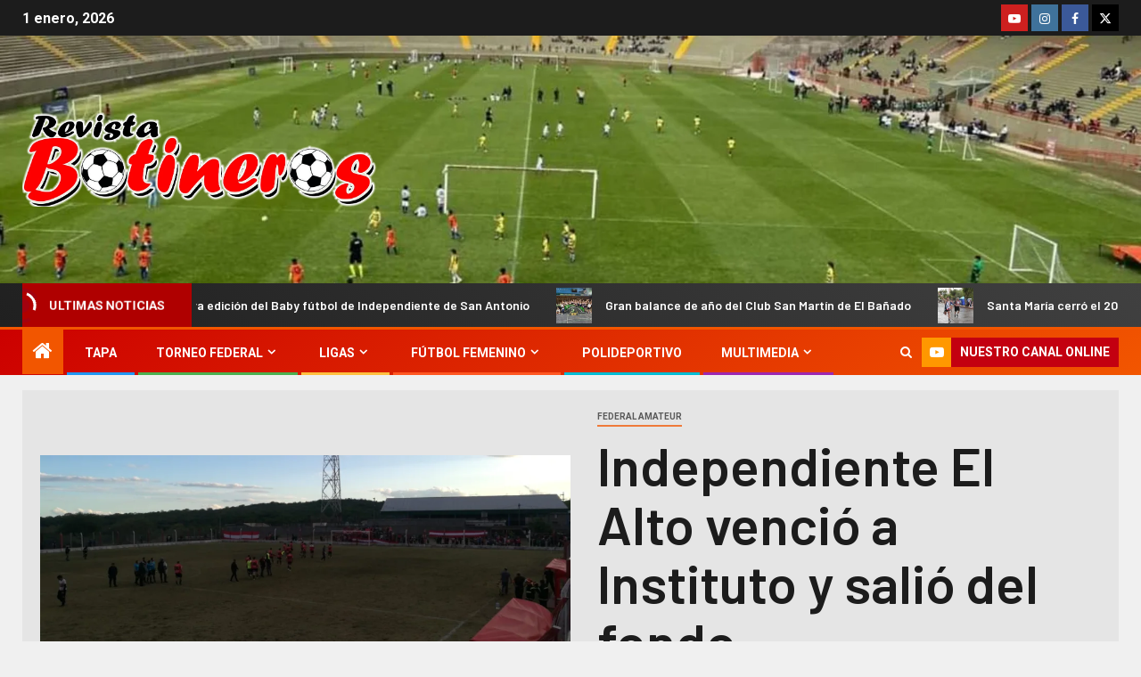

--- FILE ---
content_type: text/html; charset=UTF-8
request_url: https://revistabotineros.com/federal-amateur/independiente-el-alto-vencio-a-instituto-y-salio-del-fondo/
body_size: 27142
content:
    <!doctype html>
<html lang="es">
    <head>
        <meta charset="UTF-8">
        <meta name="viewport" content="width=device-width, initial-scale=1">
        <link rel="profile" href="http://gmpg.org/xfn/11">

        <title>Independiente El Alto venció a Instituto y salió del fondo &#8211; Botineros</title>
<meta name='robots' content='max-image-preview:large' />

<!-- Open Graph Meta Tags generated by Blog2Social 873 - https://www.blog2social.com -->
<meta property="og:title" content="Independiente El Alto venció a Instituto y salió del fondo"/>
<meta property="og:description" content="Independiente El Alto recibió la visita de Instituto Tráfico de Frías, por la quinta fecha de la Zona 6 de la Región Centro. Fue victoria por 3 a 2 del equi"/>
<meta property="og:url" content="/federal-amateur/independiente-el-alto-vencio-a-instituto-y-salio-del-fondo/"/>
<meta property="og:image" content="https://revistabotineros.com/wp-content/uploads/2022/11/Polish_20221114_005840776.png"/>
<meta property="og:image:width" content="1423" />
<meta property="og:image:height" content="572" />
<meta property="og:type" content="article"/>
<meta property="og:article:published_time" content="2022-11-14 01:00:29"/>
<meta property="og:article:modified_time" content="2022-11-14 01:00:32"/>
<!-- Open Graph Meta Tags generated by Blog2Social 873 - https://www.blog2social.com -->

<!-- Twitter Card generated by Blog2Social 873 - https://www.blog2social.com -->
<meta name="twitter:card" content="summary">
<meta name="twitter:title" content="Independiente El Alto venció a Instituto y salió del fondo"/>
<meta name="twitter:description" content="Independiente El Alto recibió la visita de Instituto Tráfico de Frías, por la quinta fecha de la Zona 6 de la Región Centro. Fue victoria por 3 a 2 del equi"/>
<meta name="twitter:image" content="https://revistabotineros.com/wp-content/uploads/2022/11/Polish_20221114_005840776.png"/>
<!-- Twitter Card generated by Blog2Social 873 - https://www.blog2social.com -->
<meta name="author" content="Juan Cruz Mercado"/>
<link rel='dns-prefetch' href='//fonts.googleapis.com' />
<link rel="alternate" type="application/rss+xml" title="Botineros &raquo; Feed" href="https://revistabotineros.com/feed/" />
<link rel="alternate" type="application/rss+xml" title="Botineros &raquo; Feed de los comentarios" href="https://revistabotineros.com/comments/feed/" />
<link rel="alternate" title="oEmbed (JSON)" type="application/json+oembed" href="https://revistabotineros.com/wp-json/oembed/1.0/embed?url=https%3A%2F%2Frevistabotineros.com%2Ffederal-amateur%2Findependiente-el-alto-vencio-a-instituto-y-salio-del-fondo%2F" />
<link rel="alternate" title="oEmbed (XML)" type="text/xml+oembed" href="https://revistabotineros.com/wp-json/oembed/1.0/embed?url=https%3A%2F%2Frevistabotineros.com%2Ffederal-amateur%2Findependiente-el-alto-vencio-a-instituto-y-salio-del-fondo%2F&#038;format=xml" />
<style id='wp-img-auto-sizes-contain-inline-css' type='text/css'>
img:is([sizes=auto i],[sizes^="auto," i]){contain-intrinsic-size:3000px 1500px}
/*# sourceURL=wp-img-auto-sizes-contain-inline-css */
</style>

<style id='wp-emoji-styles-inline-css' type='text/css'>

	img.wp-smiley, img.emoji {
		display: inline !important;
		border: none !important;
		box-shadow: none !important;
		height: 1em !important;
		width: 1em !important;
		margin: 0 0.07em !important;
		vertical-align: -0.1em !important;
		background: none !important;
		padding: 0 !important;
	}
/*# sourceURL=wp-emoji-styles-inline-css */
</style>
<link rel='stylesheet' id='wp-block-library-css' href='https://revistabotineros.com/wp-includes/css/dist/block-library/style.min.css?ver=6.9' type='text/css' media='all' />
<style id='wp-block-library-theme-inline-css' type='text/css'>
.wp-block-audio :where(figcaption){color:#555;font-size:13px;text-align:center}.is-dark-theme .wp-block-audio :where(figcaption){color:#ffffffa6}.wp-block-audio{margin:0 0 1em}.wp-block-code{border:1px solid #ccc;border-radius:4px;font-family:Menlo,Consolas,monaco,monospace;padding:.8em 1em}.wp-block-embed :where(figcaption){color:#555;font-size:13px;text-align:center}.is-dark-theme .wp-block-embed :where(figcaption){color:#ffffffa6}.wp-block-embed{margin:0 0 1em}.blocks-gallery-caption{color:#555;font-size:13px;text-align:center}.is-dark-theme .blocks-gallery-caption{color:#ffffffa6}:root :where(.wp-block-image figcaption){color:#555;font-size:13px;text-align:center}.is-dark-theme :root :where(.wp-block-image figcaption){color:#ffffffa6}.wp-block-image{margin:0 0 1em}.wp-block-pullquote{border-bottom:4px solid;border-top:4px solid;color:currentColor;margin-bottom:1.75em}.wp-block-pullquote :where(cite),.wp-block-pullquote :where(footer),.wp-block-pullquote__citation{color:currentColor;font-size:.8125em;font-style:normal;text-transform:uppercase}.wp-block-quote{border-left:.25em solid;margin:0 0 1.75em;padding-left:1em}.wp-block-quote cite,.wp-block-quote footer{color:currentColor;font-size:.8125em;font-style:normal;position:relative}.wp-block-quote:where(.has-text-align-right){border-left:none;border-right:.25em solid;padding-left:0;padding-right:1em}.wp-block-quote:where(.has-text-align-center){border:none;padding-left:0}.wp-block-quote.is-large,.wp-block-quote.is-style-large,.wp-block-quote:where(.is-style-plain){border:none}.wp-block-search .wp-block-search__label{font-weight:700}.wp-block-search__button{border:1px solid #ccc;padding:.375em .625em}:where(.wp-block-group.has-background){padding:1.25em 2.375em}.wp-block-separator.has-css-opacity{opacity:.4}.wp-block-separator{border:none;border-bottom:2px solid;margin-left:auto;margin-right:auto}.wp-block-separator.has-alpha-channel-opacity{opacity:1}.wp-block-separator:not(.is-style-wide):not(.is-style-dots){width:100px}.wp-block-separator.has-background:not(.is-style-dots){border-bottom:none;height:1px}.wp-block-separator.has-background:not(.is-style-wide):not(.is-style-dots){height:2px}.wp-block-table{margin:0 0 1em}.wp-block-table td,.wp-block-table th{word-break:normal}.wp-block-table :where(figcaption){color:#555;font-size:13px;text-align:center}.is-dark-theme .wp-block-table :where(figcaption){color:#ffffffa6}.wp-block-video :where(figcaption){color:#555;font-size:13px;text-align:center}.is-dark-theme .wp-block-video :where(figcaption){color:#ffffffa6}.wp-block-video{margin:0 0 1em}:root :where(.wp-block-template-part.has-background){margin-bottom:0;margin-top:0;padding:1.25em 2.375em}
/*# sourceURL=/wp-includes/css/dist/block-library/theme.min.css */
</style>
<style id='global-styles-inline-css' type='text/css'>
:root{--wp--preset--aspect-ratio--square: 1;--wp--preset--aspect-ratio--4-3: 4/3;--wp--preset--aspect-ratio--3-4: 3/4;--wp--preset--aspect-ratio--3-2: 3/2;--wp--preset--aspect-ratio--2-3: 2/3;--wp--preset--aspect-ratio--16-9: 16/9;--wp--preset--aspect-ratio--9-16: 9/16;--wp--preset--color--black: #000000;--wp--preset--color--cyan-bluish-gray: #abb8c3;--wp--preset--color--white: #ffffff;--wp--preset--color--pale-pink: #f78da7;--wp--preset--color--vivid-red: #cf2e2e;--wp--preset--color--luminous-vivid-orange: #ff6900;--wp--preset--color--luminous-vivid-amber: #fcb900;--wp--preset--color--light-green-cyan: #7bdcb5;--wp--preset--color--vivid-green-cyan: #00d084;--wp--preset--color--pale-cyan-blue: #8ed1fc;--wp--preset--color--vivid-cyan-blue: #0693e3;--wp--preset--color--vivid-purple: #9b51e0;--wp--preset--gradient--vivid-cyan-blue-to-vivid-purple: linear-gradient(135deg,rgb(6,147,227) 0%,rgb(155,81,224) 100%);--wp--preset--gradient--light-green-cyan-to-vivid-green-cyan: linear-gradient(135deg,rgb(122,220,180) 0%,rgb(0,208,130) 100%);--wp--preset--gradient--luminous-vivid-amber-to-luminous-vivid-orange: linear-gradient(135deg,rgb(252,185,0) 0%,rgb(255,105,0) 100%);--wp--preset--gradient--luminous-vivid-orange-to-vivid-red: linear-gradient(135deg,rgb(255,105,0) 0%,rgb(207,46,46) 100%);--wp--preset--gradient--very-light-gray-to-cyan-bluish-gray: linear-gradient(135deg,rgb(238,238,238) 0%,rgb(169,184,195) 100%);--wp--preset--gradient--cool-to-warm-spectrum: linear-gradient(135deg,rgb(74,234,220) 0%,rgb(151,120,209) 20%,rgb(207,42,186) 40%,rgb(238,44,130) 60%,rgb(251,105,98) 80%,rgb(254,248,76) 100%);--wp--preset--gradient--blush-light-purple: linear-gradient(135deg,rgb(255,206,236) 0%,rgb(152,150,240) 100%);--wp--preset--gradient--blush-bordeaux: linear-gradient(135deg,rgb(254,205,165) 0%,rgb(254,45,45) 50%,rgb(107,0,62) 100%);--wp--preset--gradient--luminous-dusk: linear-gradient(135deg,rgb(255,203,112) 0%,rgb(199,81,192) 50%,rgb(65,88,208) 100%);--wp--preset--gradient--pale-ocean: linear-gradient(135deg,rgb(255,245,203) 0%,rgb(182,227,212) 50%,rgb(51,167,181) 100%);--wp--preset--gradient--electric-grass: linear-gradient(135deg,rgb(202,248,128) 0%,rgb(113,206,126) 100%);--wp--preset--gradient--midnight: linear-gradient(135deg,rgb(2,3,129) 0%,rgb(40,116,252) 100%);--wp--preset--font-size--small: 13px;--wp--preset--font-size--medium: 20px;--wp--preset--font-size--large: 36px;--wp--preset--font-size--x-large: 42px;--wp--preset--spacing--20: 0.44rem;--wp--preset--spacing--30: 0.67rem;--wp--preset--spacing--40: 1rem;--wp--preset--spacing--50: 1.5rem;--wp--preset--spacing--60: 2.25rem;--wp--preset--spacing--70: 3.38rem;--wp--preset--spacing--80: 5.06rem;--wp--preset--shadow--natural: 6px 6px 9px rgba(0, 0, 0, 0.2);--wp--preset--shadow--deep: 12px 12px 50px rgba(0, 0, 0, 0.4);--wp--preset--shadow--sharp: 6px 6px 0px rgba(0, 0, 0, 0.2);--wp--preset--shadow--outlined: 6px 6px 0px -3px rgb(255, 255, 255), 6px 6px rgb(0, 0, 0);--wp--preset--shadow--crisp: 6px 6px 0px rgb(0, 0, 0);}:root { --wp--style--global--content-size: 805px;--wp--style--global--wide-size: 1500px; }:where(body) { margin: 0; }.wp-site-blocks > .alignleft { float: left; margin-right: 2em; }.wp-site-blocks > .alignright { float: right; margin-left: 2em; }.wp-site-blocks > .aligncenter { justify-content: center; margin-left: auto; margin-right: auto; }:where(.wp-site-blocks) > * { margin-block-start: 24px; margin-block-end: 0; }:where(.wp-site-blocks) > :first-child { margin-block-start: 0; }:where(.wp-site-blocks) > :last-child { margin-block-end: 0; }:root { --wp--style--block-gap: 24px; }:root :where(.is-layout-flow) > :first-child{margin-block-start: 0;}:root :where(.is-layout-flow) > :last-child{margin-block-end: 0;}:root :where(.is-layout-flow) > *{margin-block-start: 24px;margin-block-end: 0;}:root :where(.is-layout-constrained) > :first-child{margin-block-start: 0;}:root :where(.is-layout-constrained) > :last-child{margin-block-end: 0;}:root :where(.is-layout-constrained) > *{margin-block-start: 24px;margin-block-end: 0;}:root :where(.is-layout-flex){gap: 24px;}:root :where(.is-layout-grid){gap: 24px;}.is-layout-flow > .alignleft{float: left;margin-inline-start: 0;margin-inline-end: 2em;}.is-layout-flow > .alignright{float: right;margin-inline-start: 2em;margin-inline-end: 0;}.is-layout-flow > .aligncenter{margin-left: auto !important;margin-right: auto !important;}.is-layout-constrained > .alignleft{float: left;margin-inline-start: 0;margin-inline-end: 2em;}.is-layout-constrained > .alignright{float: right;margin-inline-start: 2em;margin-inline-end: 0;}.is-layout-constrained > .aligncenter{margin-left: auto !important;margin-right: auto !important;}.is-layout-constrained > :where(:not(.alignleft):not(.alignright):not(.alignfull)){max-width: var(--wp--style--global--content-size);margin-left: auto !important;margin-right: auto !important;}.is-layout-constrained > .alignwide{max-width: var(--wp--style--global--wide-size);}body .is-layout-flex{display: flex;}.is-layout-flex{flex-wrap: wrap;align-items: center;}.is-layout-flex > :is(*, div){margin: 0;}body .is-layout-grid{display: grid;}.is-layout-grid > :is(*, div){margin: 0;}body{padding-top: 0px;padding-right: 0px;padding-bottom: 0px;padding-left: 0px;}a:where(:not(.wp-element-button)){text-decoration: none;}:root :where(.wp-element-button, .wp-block-button__link){background-color: #32373c;border-width: 0;color: #fff;font-family: inherit;font-size: inherit;font-style: inherit;font-weight: inherit;letter-spacing: inherit;line-height: inherit;padding-top: calc(0.667em + 2px);padding-right: calc(1.333em + 2px);padding-bottom: calc(0.667em + 2px);padding-left: calc(1.333em + 2px);text-decoration: none;text-transform: inherit;}.has-black-color{color: var(--wp--preset--color--black) !important;}.has-cyan-bluish-gray-color{color: var(--wp--preset--color--cyan-bluish-gray) !important;}.has-white-color{color: var(--wp--preset--color--white) !important;}.has-pale-pink-color{color: var(--wp--preset--color--pale-pink) !important;}.has-vivid-red-color{color: var(--wp--preset--color--vivid-red) !important;}.has-luminous-vivid-orange-color{color: var(--wp--preset--color--luminous-vivid-orange) !important;}.has-luminous-vivid-amber-color{color: var(--wp--preset--color--luminous-vivid-amber) !important;}.has-light-green-cyan-color{color: var(--wp--preset--color--light-green-cyan) !important;}.has-vivid-green-cyan-color{color: var(--wp--preset--color--vivid-green-cyan) !important;}.has-pale-cyan-blue-color{color: var(--wp--preset--color--pale-cyan-blue) !important;}.has-vivid-cyan-blue-color{color: var(--wp--preset--color--vivid-cyan-blue) !important;}.has-vivid-purple-color{color: var(--wp--preset--color--vivid-purple) !important;}.has-black-background-color{background-color: var(--wp--preset--color--black) !important;}.has-cyan-bluish-gray-background-color{background-color: var(--wp--preset--color--cyan-bluish-gray) !important;}.has-white-background-color{background-color: var(--wp--preset--color--white) !important;}.has-pale-pink-background-color{background-color: var(--wp--preset--color--pale-pink) !important;}.has-vivid-red-background-color{background-color: var(--wp--preset--color--vivid-red) !important;}.has-luminous-vivid-orange-background-color{background-color: var(--wp--preset--color--luminous-vivid-orange) !important;}.has-luminous-vivid-amber-background-color{background-color: var(--wp--preset--color--luminous-vivid-amber) !important;}.has-light-green-cyan-background-color{background-color: var(--wp--preset--color--light-green-cyan) !important;}.has-vivid-green-cyan-background-color{background-color: var(--wp--preset--color--vivid-green-cyan) !important;}.has-pale-cyan-blue-background-color{background-color: var(--wp--preset--color--pale-cyan-blue) !important;}.has-vivid-cyan-blue-background-color{background-color: var(--wp--preset--color--vivid-cyan-blue) !important;}.has-vivid-purple-background-color{background-color: var(--wp--preset--color--vivid-purple) !important;}.has-black-border-color{border-color: var(--wp--preset--color--black) !important;}.has-cyan-bluish-gray-border-color{border-color: var(--wp--preset--color--cyan-bluish-gray) !important;}.has-white-border-color{border-color: var(--wp--preset--color--white) !important;}.has-pale-pink-border-color{border-color: var(--wp--preset--color--pale-pink) !important;}.has-vivid-red-border-color{border-color: var(--wp--preset--color--vivid-red) !important;}.has-luminous-vivid-orange-border-color{border-color: var(--wp--preset--color--luminous-vivid-orange) !important;}.has-luminous-vivid-amber-border-color{border-color: var(--wp--preset--color--luminous-vivid-amber) !important;}.has-light-green-cyan-border-color{border-color: var(--wp--preset--color--light-green-cyan) !important;}.has-vivid-green-cyan-border-color{border-color: var(--wp--preset--color--vivid-green-cyan) !important;}.has-pale-cyan-blue-border-color{border-color: var(--wp--preset--color--pale-cyan-blue) !important;}.has-vivid-cyan-blue-border-color{border-color: var(--wp--preset--color--vivid-cyan-blue) !important;}.has-vivid-purple-border-color{border-color: var(--wp--preset--color--vivid-purple) !important;}.has-vivid-cyan-blue-to-vivid-purple-gradient-background{background: var(--wp--preset--gradient--vivid-cyan-blue-to-vivid-purple) !important;}.has-light-green-cyan-to-vivid-green-cyan-gradient-background{background: var(--wp--preset--gradient--light-green-cyan-to-vivid-green-cyan) !important;}.has-luminous-vivid-amber-to-luminous-vivid-orange-gradient-background{background: var(--wp--preset--gradient--luminous-vivid-amber-to-luminous-vivid-orange) !important;}.has-luminous-vivid-orange-to-vivid-red-gradient-background{background: var(--wp--preset--gradient--luminous-vivid-orange-to-vivid-red) !important;}.has-very-light-gray-to-cyan-bluish-gray-gradient-background{background: var(--wp--preset--gradient--very-light-gray-to-cyan-bluish-gray) !important;}.has-cool-to-warm-spectrum-gradient-background{background: var(--wp--preset--gradient--cool-to-warm-spectrum) !important;}.has-blush-light-purple-gradient-background{background: var(--wp--preset--gradient--blush-light-purple) !important;}.has-blush-bordeaux-gradient-background{background: var(--wp--preset--gradient--blush-bordeaux) !important;}.has-luminous-dusk-gradient-background{background: var(--wp--preset--gradient--luminous-dusk) !important;}.has-pale-ocean-gradient-background{background: var(--wp--preset--gradient--pale-ocean) !important;}.has-electric-grass-gradient-background{background: var(--wp--preset--gradient--electric-grass) !important;}.has-midnight-gradient-background{background: var(--wp--preset--gradient--midnight) !important;}.has-small-font-size{font-size: var(--wp--preset--font-size--small) !important;}.has-medium-font-size{font-size: var(--wp--preset--font-size--medium) !important;}.has-large-font-size{font-size: var(--wp--preset--font-size--large) !important;}.has-x-large-font-size{font-size: var(--wp--preset--font-size--x-large) !important;}
:root :where(.wp-block-pullquote){font-size: 1.5em;line-height: 1.6;}
/*# sourceURL=global-styles-inline-css */
</style>
<link rel='stylesheet' id='aft-icons-css' href='https://revistabotineros.com/wp-content/themes/newsever-pro/assets/icons/style.css?ver=6.9' type='text/css' media='all' />
<link rel='stylesheet' id='bootstrap-css' href='https://revistabotineros.com/wp-content/themes/newsever-pro/assets/bootstrap/css/bootstrap.min.css?ver=6.9' type='text/css' media='all' />
<link rel='stylesheet' id='slick-css-css' href='https://revistabotineros.com/wp-content/themes/newsever-pro/assets/slick/css/slick.min.css?ver=6.9' type='text/css' media='all' />
<link rel='stylesheet' id='sidr-css' href='https://revistabotineros.com/wp-content/themes/newsever-pro/assets/sidr/css/jquery.sidr.dark.css?ver=6.9' type='text/css' media='all' />
<link rel='stylesheet' id='magnific-popup-css' href='https://revistabotineros.com/wp-content/themes/newsever-pro/assets/magnific-popup/magnific-popup.css?ver=6.9' type='text/css' media='all' />
<link rel='stylesheet' id='newsever-google-fonts-css' href='https://fonts.googleapis.com/css?family=Roboto:100,300,400,500,700|Barlow:ital,wght@0,400;0,500;0,600;0,700;0,800;0,900;1,300;1,400;1,500;1,600;1,700;1,800|Barlow%20Semi%20Condensed:ital,wght@0,300;0,400;0,500;0,600;0,700;1,300;1,400;1,500;1,600;1,700&#038;subset=latin,latin-ext' type='text/css' media='all' />
<link rel='stylesheet' id='newsever-style-css' href='https://revistabotineros.com/wp-content/themes/newsever-pro/style.css?ver=3.6.3' type='text/css' media='all' />
<style id='newsever-style-inline-css' type='text/css'>


                body a,
        body a:visited{
        color: #404040        }
    
                body.aft-default-mode .entry-content .wp-block-group ul.wp-block-archives li a, 
        body.aft-default-mode .entry-content .wp-block-group ul.wp-block-categories li a, 
        body.aft-default-mode .entry-content .wp-block-group ul.wp-block-categories__list li a,
        body.aft-default-mode .entry-content .wp-block-group .wp-block-latest-posts.wp-block-latest-posts__list li a,
        body.aft-default-mode .entry-content .wp-block-latest-comments li.wp-block-latest-comments__comment a:not(has-text-color),
        body.aft-default-mode .wp-block-group ul.wp-block-archives li a, 
        body.aft-default-mode .wp-block-group ul.wp-block-categories li a, 
        body.aft-default-mode .wp-block-group ul.wp-block-categories__list li a,
        body.aft-default-mode .wp-block-group .wp-block-latest-posts.wp-block-latest-posts__list li a,
        body.aft-default-mode .wp-block-latest-comments li a,
        body.aft-default-mode .site-footer .aft-widget-background-dim .header-after1 span,
        body.aft-default-mode .site-footer .aft-widget-background-dim .widget-title span,
        body.aft-default-mode .site-footer .aft-widget-background-dim .color-pad .read-title h4 a,
        body.aft-default-mode .site-footer .aft-widget-background-dim .color-pad .entry-meta span a,
        body.aft-default-mode .site-footer .aft-widget-background-dim .color-pad .entry-meta span,
        body.aft-default-mode .site-footer .aft-widget-background-dim .color-pad,
        body.aft-default-mode blockquote:before,
        body.aft-default-mode .newsever-pagination .nav-links .page-numbers,
        body.aft-default-mode.single-post .entry-content-wrap.read-single .post-meta-detail .min-read,
        body.aft-default-mode .main-navigation ul.children li a,
        body.aft-default-mode .main-navigation ul .sub-menu li a,
        body.aft-default-mode .read-details .entry-meta span a,
        body.aft-default-mode .read-details .entry-meta span,
        body.aft-default-mode h4.af-author-display-name,
        body.aft-default-mode #wp-calendar caption,
        body.aft-default-mode.single-post .post-meta-share-wrapper .post-meta-detail .min-read,
        body.aft-default-mode ul.trail-items li a,
        body.aft-default-mode {
        color: #4a4a4a;
        }


    
                body.aft-light-mode .is-style-fill a.wp-block-button__link:not(.has-text-color), 
        body.aft-dark-mode .is-style-fill a.wp-block-button__link:not(.has-text-color), 
        body.aft-default-mode .is-style-fill a.wp-block-button__link:not(.has-text-color),
        body.aft-dark-mode input[type="submit"],
        body .aft-home-icon a,
        body .entry-header-details .af-post-format i:after,
        body.aft-default-mode .newsever-pagination .nav-links .page-numbers.current,
        body #scroll-up,
        body  input[type="reset"],
        body  input[type="submit"],
        body  input[type="button"],
        .wp-block-search__button,
        body.aft-dark-mode button, 
        body.aft-dark-mode input[type="button"], 
        body.aft-dark-mode input[type="reset"], 
        body.aft-dark-mode input[type="submit"],
        body .inner-suscribe input[type=submit],
        body .wp-block-search__label::after,
        body .wp-block-group .wp-block-heading::after,
        body  .widget-title .header-after::before,
        body.aft-default-mode .inner-suscribe input[type=submit],
        body  .af-trending-news-part .trending-post-items,
        body  .trending-posts-vertical .trending-post-items,
        body .newsever_tabbed_posts_widget .nav-tabs > li.active > a:hover,
        body .newsever_tabbed_posts_widget .nav-tabs > li.active > a,
        body  .aft-main-banner-section .aft-trending-latest-popular .nav-tabs>li.active,
        body .header-style1 .header-right-part > div.custom-menu-link > a,
        body .aft-popular-taxonomies-lists ul li a span.tag-count,
        body .aft-widget-background-secondary-background.widget:not(.solid-border):not(.dashed-border) .widget-block,
        body .aft-home-icon {
        background-color: #f25600;
        }

        body.aft-light-mode .is-style-outline a.wp-block-button__link:not(.has-text-color), 
        body.aft-dark-mode .is-style-outline a.wp-block-button__link:not(.has-text-color), 
        body.aft-default-mode .is-style-outline a.wp-block-button__link:not(.has-text-color),
        body.aft-default-mode .author-links a,
        body.aft-default-mode .entry-content > ul a,
        body.aft-default-mode .entry-content > ol a,
        body.aft-default-mode .entry-content > p a,
        .aft-default-mode .entry-content > [class*="wp-block-"] a:not(.has-text-color),
        body.aft-default-mode  .sticky .read-title h4 a:before {
        color: #f25600;
        }

        body .spinnerhalf::after{
        border-top-color:  #f25600;
        border-left-color: #f25600;
        }

        body .post-excerpt {
        border-left-color: #f25600;
        }

        body .widget-title .header-after::before,
        body .newsever_tabbed_posts_widget .nav-tabs > li.active > a:hover,
        body .newsever_tabbed_posts_widget .nav-tabs > li.active > a,
        body.aft-dark-mode .read-img .min-read-post-comment:after,
        body.aft-default-mode .read-img .min-read-post-comment:after{
        border-top-color: #f25600;
        }

        body .af-fancy-spinner .af-ring:nth-child(1){
        border-right-color: #f25600;
        }

        body.aft-light-mode .is-style-outline a.wp-block-button__link:not(.has-text-color), 
        body.aft-dark-mode .is-style-outline a.wp-block-button__link:not(.has-text-color), 
        body.aft-default-mode .is-style-outline a.wp-block-button__link:not(.has-text-color),
        body.aft-light-mode .aft-widget-background-secondary-background.widget.dashed-border .widget-block,
        body.aft-light-mode .aft-widget-background-secondary-background.widget.solid-border .widget-block,
        body.aft-dark-mode .aft-widget-background-secondary-background.widget.dashed-border .widget-block,
        body.aft-default-mode .aft-widget-background-secondary-background.widget.dashed-border .widget-block,
        body.aft-dark-mode .aft-widget-background-secondary-background.widget.solid-border .widget-block,
        body.aft-default-mode .aft-widget-background-secondary-background.widget.solid-border .widget-block,
        .af-banner-slider-thumbnail.vertical .slick-current .read-single,
        body.aft-default-mode .newsever-pagination .nav-links .page-numbers,
        body .af-sp-wave:after,
        body .bottom-bar{
        border-color: #f25600;
        }
        body.rtl .af-banner-slider-thumbnail.vertical .slick-current .read-single {
        border-color: #f25600 !important;
        }


    
                body.aft-light-mode .is-style-fill a.wp-block-button__link:not(.has-text-color), 
        body.aft-dark-mode .is-style-fill a.wp-block-button__link:not(.has-text-color), 
        body.aft-default-mode .is-style-fill a.wp-block-button__link:not(.has-text-color),
        body .banner-carousel-slider .read-single .read-details .entry-meta span a,
        body .banner-carousel-slider .read-single .read-details .entry-meta span,
        body .banner-carousel-slider .read-single .read-details .read-title h4 a,
        body .banner-carousel-slider .read-single .read-details,
        body.single-post span.min-read-post-format .af-post-format i,
        body.single-post:not(.aft-single-full-header) .entry-header span.min-read-post-format .af-post-format i,
        body.aft-default-mode .newsever-pagination .nav-links .page-numbers.current,
        body.aft-light-mode .aft-widget-background-secondary-background.newsever_tabbed_posts_widget:not(.solid-border):not(.dashed-border) .nav-tabs > li.active > a:hover,
        body.aft-light-mode .aft-widget-background-secondary-background.newsever_tabbed_posts_widget:not(.solid-border):not(.dashed-border) .nav-tabs > li > a,
        body.aft-default-mode .aft-widget-background-secondary-background.widget:not(.solid-border):not(.dashed-border) h4.af-author-display-name,
        body.aft-light-mode .aft-widget-background-secondary-background.widget:not(.solid-border):not(.dashed-border) h4.af-author-display-name,
        body .aft-widget-background-secondary-background:not(.solid-border):not(.dashed-border) .trending-posts-vertical .trending-no,
        body .aft-widget-background-secondary-background.widget:not(.solid-border):not(.dashed-border),
        body .aft-widget-background-secondary-background.widget:not(.solid-border):not(.dashed-border) .entry-meta span,
        body .aft-widget-background-secondary-background.widget:not(.solid-border):not(.dashed-border) .entry-meta span a,
        body .aft-widget-background-secondary-background:not(.solid-border):not(.dashed-border) .read-title h4 a,
        body .aft-widget-background-secondary-background.widget:not(.solid-border):not(.dashed-border) .widget-block,
        body .aft-popular-taxonomies-lists ul li a span.tag-count,
        body .header-style1 .header-right-part > div.custom-menu-link > a,
        body .trending-posts-vertical .trending-post-items,
        body .af-trending-news-part .trending-post-items,
        body .trending-posts-vertical .trending-no,
        body .widget-title .header-after::before,
        body .newsever_tabbed_posts_widget .nav-tabs > li.active > a:hover,
        body .newsever_tabbed_posts_widget .nav-tabs > li.active > a,
        body.aft-default-mode .newsever-pagination .nav-links .page-numbers.current,
        body #scroll-up,
        body input[type="reset"],
        body input[type="submit"],
        body input[type="button"],
        body.aft-light-mode .aft-home-icon a,
        .wp-block-search__button,
        .wp-block-search__button svg,
        body.aft-dark-mode button, 
        body.aft-dark-mode input[type="button"], 
        body.aft-dark-mode input[type="reset"], 
        body.aft-dark-mode input[type="submit"],
        body .inner-suscribe input[type=submit],
        body.aft-default-mode .aft-main-banner-section .aft-trending-latest-popular .nav-tabs>li.active,
        body .aft-home-icon a,
        body .aft-home-icon a:visited
        {
        color: #ffffff;
        }

        body.aft-light-mode .aft-widget-background-secondary-background.widget:not(.solid-border):not(.dashed-border) .widget-block a.newsever-categories,
        body.aft-dark-mode .aft-widget-background-secondary-background.widget:not(.solid-border):not(.dashed-border) .widget-block a.newsever-categories,
        body.aft-default-mode .aft-widget-background-secondary-background.widget:not(.solid-border):not(.dashed-border) .widget-block a.newsever-categories {
        border-color: #ffffff;
        }

        body.aft-light-mode .site-footer .aft-widget-background-secondary-background:not(.solid-border):not(.dashed-border) .read-details:not(.af-category-inside-img) a.newsever-categories ,
        body.aft-dark-mode .site-footer .aft-widget-background-secondary-background:not(.solid-border):not(.dashed-border) .read-details:not(.af-category-inside-img) a.newsever-categories ,
        body.aft-default-mode .site-footer .aft-widget-background-secondary-background:not(.solid-border):not(.dashed-border) .read-details:not(.af-category-inside-img) a.newsever-categories ,
        body.aft-light-mode .aft-widget-background-secondary-background:not(.solid-border):not(.dashed-border) .read-details:not(.af-category-inside-img) a.newsever-categories ,
        body.aft-dark-mode .aft-widget-background-secondary-background:not(.solid-border):not(.dashed-border) .read-details:not(.af-category-inside-img) a.newsever-categories ,
        body.aft-default-mode .aft-widget-background-secondary-background:not(.solid-border):not(.dashed-border) .read-details:not(.af-category-inside-img) a.newsever-categories {
        color: #ffffff ;
        }

    
        
        body.aft-default-mode .color-pad .read-title h4 a,
        <!-- body.aft-light-mode .color-pad .read-title h4 a, -->
        body.aft-default-mode #sidr .widget > ul > li a,
        body.aft-default-mode .sidebar-area .widget > ul > li a
        {
        color: #1c1c1c;
        }
    

                body.aft-default-mode .af-container-block-wrapper{
        background-color: #e5e5e5;
        }
    
        
        body.aft-default-mode .banner-exclusive-posts-wrapper,
        body.aft-default-mode .aft-main-banner-section,
        body.aft-default-mode #tertiary

        {

        background: #202020;
        background-image: -moz-linear-gradient(45deg, #202020, #404040);
        background-image: -o-linear-gradient(45deg, #202020, #404040);
        background-image: -webkit-linear-gradient(45deg, #202020, #404040);
        background-image: linear-gradient(45deg, #202020, #404040);

        }
    
        

        body.aft-default-mode .main-banner-widget-wrapper .read-details .entry-meta span a,
        body.aft-default-mode .main-banner-widget-wrapper .read-details .entry-meta span,

        body.aft-default-mode .main-banner-widget-wrapper .entry-meta a,
        body.aft-default-mode .main-banner-widget-wrapper .entry-meta a:visited,
        body.aft-default-mode .main-banner-widget-wrapper .read-title h4 a,
        body.aft-default-mode .main-banner-widget-wrapper .color-pad .read-title h4 a,
        body.aft-default-mode .main-banner-widget-wrapper .read-details .entry-meta span,


        body.aft-default-mode .exclusive-posts .marquee a,
        body.aft-default-mode .af-trending-news-part .entry-meta span,
        body.aft-default-mode .af-trending-news-part .entry-meta span a,
        body.aft-default-mode .af-trending-news-part .read-title h4 a,
        body.aft-default-mode .banner-carousel-slider .read-single .read-details .read-title h4 a,
        body.aft-default-mode .banner-carousel-slider .read-single .read-details,
        body.aft-default-mode .banner-carousel-slider .read-single .read-details .read-categories:not(.af-category-inside-img) .entry-meta span a,
        body.aft-default-mode .banner-carousel-slider .read-single .read-details .read-categories:not(.af-category-inside-img) .entry-meta span,
        body.aft-default-mode .aft-main-banner-wrapper .read-single.color-pad .cat-links li a,
        body.aft-default-mode .main-banner-widget-wrapper .cat-links li a,
        body.aft-default-mode #tertiary .read-categories:not(.af-category-inside-img) .cat-links li a,

        body.aft-default-mode .banner-carousel-slider.title-under-image .read-single .read-title h4 a,
        body.aft-default-mode .aft-main-banner-section .widget-title,
        body.aft-default-mode .aft-main-banner-section  .header-after1,

        body.aft-default-mode #tertiary .aft-widget-background-secondary-background.solid-border.newsever_tabbed_posts_widget .nav-tabs > li.active > a:hover,
        body.aft-default-mode #tertiary .aft-widget-background-secondary-background.solid-border.newsever_tabbed_posts_widget .nav-tabs > li > a,
        body.aft-default-mode #tertiary .aft-widget-background-secondary-background.solid-border .trending-posts-vertical .trending-no,
        body.aft-default-mode #tertiary .widget-area.color-pad .aft-widget-background-secondary-background.solid-border.widget,
        body.aft-default-mode #tertiary .widget-area.color-pad .aft-widget-background-secondary-background.solid-border.widget .entry-meta span,
        body.aft-default-mode #tertiary .widget-area.color-pad .aft-widget-background-secondary-background.solid-border.widget .entry-meta span a,
        body.aft-default-mode #tertiary .aft-widget-background-secondary-background.solid-border .read-title h4 a,
        body.aft-default-mode #tertiary .aft-widget-background-secondary-background.solid-border h4.af-author-display-name,


        body.aft-default-mode #tertiary .aft-widget-background-secondary-background.dashed-border.newsever_tabbed_posts_widget .nav-tabs > li.active > a:hover,
        body.aft-default-mode #tertiary .aft-widget-background-secondary-background.dashed-border.newsever_tabbed_posts_widget .nav-tabs > li > a,
        body.aft-default-mode #tertiary .aft-widget-background-secondary-background.dashed-border .trending-posts-vertical .trending-no,
        body.aft-default-mode #tertiary .widget-area.color-pad .aft-widget-background-secondary-background.dashed-border.widget,
        body.aft-default-mode #tertiary .widget-area.color-pad .aft-widget-background-secondary-background.dashed-border.widget .entry-meta span,
        body.aft-default-mode #tertiary .widget-area.color-pad .aft-widget-background-secondary-background.dashed-border.widget .entry-meta span a,
        body.aft-default-mode #tertiary .aft-widget-background-secondary-background.dashed-border .read-title h4 a,
        body.aft-default-mode #tertiary .aft-widget-background-secondary-background.dashed-border h4.af-author-display-name,

        body.aft-default-mode #tertiary .aft-widget-background-dark.solid-border.newsever_tabbed_posts_widget .nav-tabs > li.active > a:hover,
        body.aft-default-mode #tertiary .aft-widget-background-dark.solid-border.newsever_tabbed_posts_widget .nav-tabs > li > a,
        body.aft-default-mode #tertiary .aft-widget-background-dark.solid-border .trending-posts-vertical .trending-no,
        body.aft-default-mode #tertiary .widget-area.color-pad .aft-widget-background-dark.solid-border.widget,
        body.aft-default-mode #tertiary .widget-area.color-pad .aft-widget-background-dark.solid-border.widget .entry-meta span,
        body.aft-default-mode #tertiary .widget-area.color-pad .aft-widget-background-dark.solid-border.widget .entry-meta span a,
        body.aft-default-mode #tertiary .aft-widget-background-dark.solid-border .read-title h4 a,
        body.aft-default-mode #tertiary .aft-widget-background-dark.solid-border h4.af-author-display-name,

        body.aft-default-mode .banner-carousel-slider .read-single .read-details .entry-meta span a,
        body.aft-default-mode .banner-carousel-slider .read-single .read-details .entry-meta span,
        body.aft-default-mode .banner-carousel-slider .read-single .read-details .read-title h4 a,
        body.aft-default-mode .banner-carousel-slider .read-single .read-details,


        body.aft-default-mode #tertiary .aft-widget-background-dark.dashed-border.newsever_tabbed_posts_widget .nav-tabs > li.active > a:hover,
        body.aft-default-mode #tertiary .aft-widget-background-dark.dashed-border.newsever_tabbed_posts_widget .nav-tabs > li > a,
        body.aft-default-mode #tertiary .aft-widget-background-dark.dashed-border .trending-posts-vertical .trending-no,
        body.aft-default-mode #tertiary .widget-area.color-pad .aft-widget-background-dark.dashed-border.widget,
        body.aft-default-mode #tertiary .widget-area.color-pad .aft-widget-background-dark.dashed-border.widget .entry-meta span,
        body.aft-default-mode #tertiary .widget-area.color-pad .aft-widget-background-dark.dashed-border.widget .entry-meta span a,
        body.aft-default-mode #tertiary .aft-widget-background-dark.dashed-border .read-title h4 a,
        body.aft-default-mode #tertiary .aft-widget-background-dark.dashed-border h4.af-author-display-name,


        body.aft-default-mode #tertiary .aft-widget-background-dim.newsever_tabbed_posts_widget .nav-tabs > li.active > a:hover,
        body.aft-default-mode #tertiary .aft-widget-background-dim.newsever_tabbed_posts_widget .nav-tabs > li > a,
        body.aft-default-mode #tertiary .aft-widget-background-dim .trending-posts-vertical .trending-no,
        body.aft-default-mode #tertiary .widget-area.color-pad .aft-widget-background-dim.widget,
        body.aft-default-mode #tertiary .widget-area.color-pad .aft-widget-background-dim.widget .entry-meta span,
        body.aft-default-mode #tertiary .widget-area.color-pad .aft-widget-background-dim.widget .entry-meta span a,
        body.aft-default-mode #tertiary .aft-widget-background-dim .read-title h4 a,

        body.aft-default-mode #tertiary .aft-widget-background-default.newsever_tabbed_posts_widget .nav-tabs > li.active > a:hover,
        body.aft-default-mode #tertiary .aft-widget-background-default.newsever_tabbed_posts_widget .nav-tabs > li > a,
        body.aft-default-mode #tertiary .aft-widget-background-default .trending-posts-vertical .trending-no,
        body.aft-default-mode #tertiary .widget-area.color-pad .aft-widget-background-default.widget,
        body.aft-default-mode #tertiary .widget-area.color-pad .aft-widget-background-default.widget .entry-meta span,
        body.aft-default-mode #tertiary .widget-area.color-pad .aft-widget-background-default.widget .entry-meta span a,
        body.aft-default-mode #tertiary .aft-widget-background-dim h4.af-author-display-name,
        body.aft-default-mode #tertiary .aft-widget-background-default h4.af-author-display-name,
        body.aft-default-mode #tertiary .aft-widget-background-default .color-pad .read-title h4 a,
        body.aft-default-mode #tertiary .widget-title,
        body.aft-default-mode #tertiary .header-after1{
        color: #ffffff;
        }

        body.aft-default-mode #tertiary .widget-title span:after,
        body.aft-default-mode #tertiary .header-after1 span:after {
        background-color: #ffffff;
        }

    
                body.aft-default-mode .header-style1:not(.header-layout-centered) .top-header {
        background-color: #1c1c1c;
        }
    
                body.aft-default-mode .header-style1 .top-header .af-secondary-menu a,
        body.aft-default-mode .header-style1:not(.header-layout-centered) .top-header .date-bar-left{
        color: #ffffff;
        }
        body.aft-default-mode .header-style1:not(.header-layout-centered) .top-header .offcanvas-menu span{
        background-color: #ffffff;
        }
        body.aft-default-mode .header-style1:not(.header-layout-centered) .top-header .offcanvas:hover .offcanvas-menu span.mbtn-bot,
        body.aft-default-mode .header-style1:not(.header-layout-centered) .top-header .offcanvas:hover .offcanvas-menu span.mbtn-top,
        body.aft-default-mode .header-style1:not(.header-layout-centered) .top-header .offcanvas-menu span.mbtn-top ,
        body.aft-default-mode .header-style1:not(.header-layout-centered) .top-header .offcanvas-menu span.mbtn-bot{
        border-color: #ffffff;
        }
    
                body .main-navigation ul li a,
        body a.search-icon:visited,
        body a.search-icon:hover,
        body a.search-icon:focus,
        body a.search-icon:active,
        body a.search-icon{
        color: #ffffff;
        }
        body .ham:before,
        body .ham:after,
        body .ham{
        background-color: #ffffff;
        }


    
                body .bottom-bar {

        background: #cc0000;
        background-image: -moz-linear-gradient(140deg, #cc0000, #f25600);
        background-image: -o-linear-gradient(140deg, #cc0000, #f25600);
        background-image: -webkit-linear-gradient(140deg, #cc0000, #f25600);
        background-image: linear-gradient(140deg, #cc0000, #f25600);

        }
    

                body.aft-dark-mode .main-navigation .menu-description ,
        body.aft-light-mode .main-navigation .menu-description ,
        body.aft-default-mode .main-navigation .menu-description {
        background-color: #202020;
        }
        body.aft-dark-mode .main-navigation .menu-description:after,
        body.aft-light-mode .main-navigation .menu-description:after,
        body.aft-default-mode .main-navigation .menu-description:after{
        border-top-color: #202020;
        }
    
                body.aft-dark-mode .main-navigation .menu-description ,
        body.aft-light-mode .main-navigation .menu-description ,
        body.aft-default-mode .main-navigation .menu-description {
        color: #ffffff;

        }

    

                body.aft-default-mode .page-title,
        body.aft-default-mode h1.entry-title,
        body.aft-default-mode .widget-title, body.aft-default-mode  .header-after1 {
        color: #1c1c1c;
        }

        body.aft-default-mode .widget-title span:after,
        body.aft-default-mode .header-after1 span:after{
        background-color: #1c1c1c;
        }
    

                body.single-post.aft-single-full-header .read-details .post-meta-detail .min-read,
        body.aft-default-mode.single-post.aft-single-full-header .entry-header .read-details, body.aft-default-mode.single-post.aft-single-full-header .entry-header .entry-meta span a, body.aft-default-mode.single-post.aft-single-full-header .entry-header .entry-meta span, body.aft-default-mode.single-post.aft-single-full-header .entry-header .read-details .entry-title,
        body.aft-default-mode.single-post.aft-single-full-header .entry-header .cat-links li a, body.aft-default-mode.single-post.aft-single-full-header .entry-header .entry-meta span a, body.aft-default-mode.single-post.aft-single-full-header .entry-header .entry-meta span, body.aft-default-mode.single-post.aft-single-full-header .entry-header .read-details .entry-title,
        body.aft-default-mode .site-footer .color-pad .big-grid .read-title h4 a ,

        body.aft-default-mode .big-grid .read-details .entry-meta span,
        body.aft-default-mode .sidebar-area .widget-area.color-pad .big-grid .read-details .entry-meta span,

        body.aft-default-mode .aft-widget-background-dim .big-grid .read-details .entry-meta span ,
        body.aft-default-mode .aft-widget-background-dark .big-grid .read-details .entry-meta span ,
        body.aft-default-mode .aft-widget-background-default .big-grid .read-details .entry-meta span ,
        body.aft-default-mode .aft-widget-background-secondary-background .big-grid .read-details .entry-meta span ,

        body.aft-dark-mode .sidebar-area .widget-area.color-pad .aft-widget-background-secondary-background.widget .big-grid .entry-meta span,
        body.aft-dark-mode .sidebar-area .widget-area.color-pad .aft-widget-background-secondary-background.widget .big-grid .entry-meta span a,

        body.aft-dark-mode .sidebar-area .widget-area.color-pad .aft-widget-background-dark.widget .big-grid .entry-meta span,
        body.aft-dark-mode .sidebar-area .widget-area.color-pad .aft-widget-background-dark.widget .big-grid .entry-meta span a,
        body .banner-carousel-slider.title-over-image .read-single .read-details .entry-meta span a,
        body .banner-carousel-slider.title-over-image .read-single .read-details .entry-meta span,
        body .banner-carousel-slider.title-over-image .read-single .read-details .read-title h4 a,
        body .banner-carousel-slider.title-over-image .read-single .read-details,

        body.aft-default-mode .big-grid .read-details .entry-meta span a,
        body.aft-default-mode .sidebar-area .widget-area.color-pad .big-grid .read-details .entry-meta span a,

        body.aft-default-mode .aft-widget-background-dim .big-grid .read-details .entry-meta span a,
        body.aft-default-mode .aft-widget-background-dark .big-grid .read-details .entry-meta span a,
        body.aft-default-mode .aft-widget-background-default .big-grid .read-details .entry-meta span a,
        body.aft-default-mode .aft-widget-background-secondary-background .big-grid .read-details .entry-meta span a,
        body.aft-default-mode #tertiary .read-categories.af-category-inside-img .entry-meta span,

        body.aft-default-mode .aft-widget-background-dim .big-grid .read-title h4 a,
        body.aft-default-mode .aft-widget-background-dark .big-grid .read-title h4 a,
        body.aft-default-mode .aft-widget-background-default .big-grid .read-title h4 a,
        body.aft-default-mode .aft-widget-background-secondary-background .big-grid .read-title h4 a,
        body.aft-default-mode .banner-carousel-slider.title-over-image .read-single .read-details .read-title h4 a,
        body.aft-default-mode #tertiary .aft-widget-background-default .read-title h4 a,
        body.aft-default-mode .big-grid .read-title h4 a {
        color: #ffffff;
        }
    
                body.aft-default-mode .min-read-post-format .min-read,
        body.aft-default-mode .slide-icon.slide-next.af-slider-btn:after,
        body.aft-default-mode .slide-icon.slide-prev.af-slider-btn:after,
        body.aft-default-mode .af-post-format i
        {
        color: #202020;
        }

        body.aft-default-mode .af-post-format i:after{
        border-color: #202020;
        }
    
                body.aft-default-mode blockquote:before,
        body.aft-default-mode .alignfull:not(.wp-block-cover),
        body.aft-default-mode .alignwide,
        body.aft-default-mode .sidr{
        background-color: #ffffff;
        }
    

                body.aft-default-mode .mailchimp-block .block-title{
        color: #ffffff;
        }
    
                body.aft-default-mode .mailchimp-block{
        background-color: #404040;
        }
    
                body.aft-default-mode footer.site-footer{
        background-color: #1f2125;
        }
    
                body.aft-default-mode .site-footer .wp-block-group ul.wp-block-archives li a, 
        body.aft-default-mode .site-footer .wp-block-group ul.wp-block-categories li a, 
        body.aft-default-mode .site-footer .wp-block-group ul.wp-block-categories__list li a,
        body.aft-default-mode .site-footer .wp-block-group .wp-block-latest-posts.wp-block-latest-posts__list li a,
        body.aft-default-mode .site-footer .wp-block-latest-comments li a,
        body.aft-default-mode .site-footer .wp-block-search__label,
        body.aft-default-mode .site-footer .wp-block-group .wp-block-heading,
        body.aft-default-mode .site-footer h4.af-author-display-name,
        body.aft-default-mode .site-footer .newsever_tabbed_posts_widget .nav-tabs > li > a,
        body.aft-default-mode .site-footer .color-pad .entry-meta span a,
        body.aft-default-mode .site-footer .color-pad .entry-meta span,
        body.aft-default-mode .site-footer .color-pad .read-title h4 a,
        body.aft-default-mode .site-footer #wp-calendar caption,
        body.aft-default-mode .site-footer .header-after1 span,
        body.aft-default-mode .site-footer .widget-title span,
        body.aft-default-mode .site-footer .widget ul li,
        body.aft-default-mode .site-footer .color-pad ,
        body.aft-default-mode .site-footer .primary-footer a:not(.newsever-categories),
        body.aft-default-mode .site-footer .footer-navigation .menu li a,
        body.aft-default-mode .site-footer ,
        body.aft-default-mode footer.site-footer{
        color: #ffffff;
        }

        body.aft-default-mode .site-footer .widget-title span:after,
        body.aft-default-mode .site-footer .header-after1 span:after {
        background-color: #ffffff;
        }
    
                body.aft-default-mode .site-info{
        background-color: #000000;
        }
    
                body.aft-default-mode .site-info .color-pad a,
        body.aft-default-mode .site-info .color-pad{
        color: #ffffff;
        }
    
                .af-category-inside-img a.newsever-categories.category-color-1 {
        background-color: #f25600;
        color:#fff;
        }
        a.newsever-categories.category-color-1{
        border-color: #f25600;
        }
        .widget-title .category-color-1.header-after::before {
        background-color: #f25600;
        }
                    .af-category-inside-img a.newsever-categories.category-color-2 {
        background-color: #CC0010 ;
        color:#fff;
        }
        a.newsever-categories.category-color-2{
        border-color: #CC0010 ;
        }
        .widget-title .category-color-2.header-after::before {
        background-color: #CC0010 ;
        }
                    .af-category-inside-img a.newsever-categories.category-color-3 {
        background-color: #0486db;
        color:#fff;
        }
        a.newsever-categories.category-color-3{
        border-color: #0486db;
        }
        .widget-title .category-color-3.header-after::before {
        background-color: #0486db;
        }
                    .af-category-inside-img a.newsever-categories.category-color-4 {
        background-color: #d327f1;
        color:#fff;
        }
        a.newsever-categories.category-color-4{
        border-color: #d327f1;
        }
        .widget-title .category-color-4.header-after::before {
        background-color: #d327f1;
        }
                    .af-category-inside-img a.newsever-categories.category-color-5 {
        background-color: #9C27D9;
        color:#fff;
        }
        a.newsever-categories.category-color-5{
        border-color: #9C27D9;
        }
        .widget-title .category-color-5.header-after::before {
        background-color: #9C27D9;
        }
                    .af-category-inside-img a.newsever-categories.category-color-6 {
        background-color: #8bc34a;
        color:#fff;
        }
        a.newsever-categories.category-color-6{
        border-color: #8bc34a;
        }
        .widget-title .category-color-6.header-after::before {
        background-color: #8bc34a;
        }
                    .af-category-inside-img a.newsever-categories.category-color-7 {
        background-color: #bd5f07;
        color:#fff;
        }
        a.newsever-categories.category-color-7{
        border-color: #bd5f07;
        }
        .widget-title .category-color-3.header-after::before {
        background-color: #bd5f07;
        }
    
                body,
        button,
        input,
        select,
        optgroup,
        textarea, p,
        .main-navigation ul li a
        {
        font-family: Roboto;
        }
    
                .min-read,
        .nav-tabs>li,
        body .post-excerpt,
        .exclusive-posts .marquee a,
        .wp-block-search__label,
        .sidebar-area .social-widget-menu ul li a .screen-reader-text,
        .site-title, h1, h2, h3, h4, h5, h6 {
        font-family: Barlow;
        }
    
        
        .read-title h4 {
        font-family: Barlow Semi Condensed;
        }

    
        
        .af-double-column.list-style .read-title h4,
        .site-footer .big-grid .read-title h4,
        #tertiary .big-grid .read-title h4,
        #secondary .big-grid .read-title h4,
        #sidr .big-grid .read-title h4
        {
        font-size: 18px;
        }
    
                .read-title h4,
        .small-gird-style .big-grid .read-title h4,
        .archive-grid-post .read-details .read-title h4
        {
        font-size: 22px;
        }
    
                .list-style .read-title h4,

        .archive-masonry-post .read-details .read-title h4,
        .af-double-column.list-style .aft-spotlight-posts-1 .read-title h4,
        .banner-carousel-1 .read-title h4,
        .af-editors-pick .small-gird-style .big-grid .read-title h4,
        .aft-trending-latest-popular .small-gird-style .big-grid .read-title h4{
        font-size: 26px;
        }
    
                .banner-carousel-slider .read-single .read-title h4,
        article.latest-posts-full .read-title h4,
        .newsever_posts_express_list .grid-part .read-title h4,
        .mailchimp-block .block-title,
        article:nth-of-type(4n).archive-image-full-alternate  .archive-grid-post  .read-details .read-title h4,
        .banner-grid-wrapper .primary-grid-item-warpper > .common-grid .grid-item .read-details .read-title h4,
        .big-grid .read-title h4 {
        font-size: 34px;
        }

    
                .wp-block-search__label,
        .wp-block-group .wp-block-heading,
        .related-title,
        div#respond h3#reply-title,
        .widget-title, .header-after1 {
        font-size: 20px;
        }
    
                .banner-carousel-1.banner-single-slider .read-single .read-details .read-title h4,
        body.single-post .entry-title {
        font-size: 60px;
        }

        @media screen and (max-width: 768px) {
        .banner-carousel-1.banner-single-slider .read-single .read-details .read-title h4,
        body.single-post .entry-title {
        font-size: 36px;
        }
        }

        @media screen and (max-width: 480px) {
        .banner-carousel-1.banner-single-slider .read-single .read-details .read-title h4,
        body.single-post .entry-title {
        font-size: 30px;
        }
        }
    

                body,
        button,
        input,
        select,
        optgroup,
        textarea {
        font-size: 16px;
        }
    

                body .site-title,
        body h1,
        body h2,
        body h3,
        body h4,
        body h5,
        body h6,
        body .main-navigation ul li,
        body .main-navigation .menu-description,
        body .aft-secondary-navigation ul li,
        body .exclusive-posts .exclusive-now > span,
        body .exclusive-posts .marquee a,
        body a.search-icon,
        body .header-style1 .header-right-part > div.popular-tags-dropdown > a,
        body .header-style1 .header-right-part > div.custom-menu-link > a,
        body .header-style1 .header-right-part > div.popular-tags-dropdown > a,
        body .read-title h4 a,
        body .wp-block-search .wp-block-search__label ,
        body .wp-block-search__label,
        body .af-banner-slider-thumbnail .af-double-column.list-style .read-title h4,
        body #tertiary .trending-posts-vertical .trending-post-items .trending-no,
        body .af-trending-news-part .trending-post-items,
        body .trending-posts-vertical .trending-post-items,
        body div#respond h3#reply-title,
        body .inner-suscribe input[type=submit],
        body .date-bar-left,
        body .min-read,
        body .cat-links li,
        body .single-post .post-meta-share-wrapper .post-meta-detail,
        body .header-style1 .header-right-part .popular-tag-custom-link > div.custom-menu-link a > span
        {
        font-weight: 600;
        }
    
        
                body,
        .widget-title span,
        .header-after1 span {
        line-height: 1.7;
        }
    
                body .read-title h4 {
        line-height: 1.33;
        }
    
        .elementor-page .elementor-section.elementor-section-full_width > .elementor-container,
        .elementor-page .elementor-section.elementor-section-boxed > .elementor-container,
        .elementor-default .elementor-section.elementor-section-full_width > .elementor-container,
        .elementor-default .elementor-section.elementor-section-boxed > .elementor-container{
            max-width: 1500px;
        }
        .align-content-left .elementor-section-stretched,
        .align-content-right .elementor-section-stretched {
            max-width: 100%;
            left: 0 !important;
        }
        }
        
/*# sourceURL=newsever-style-inline-css */
</style>
<script type="text/javascript" src="https://revistabotineros.com/wp-includes/js/jquery/jquery.min.js?ver=3.7.1" id="jquery-core-js"></script>
<script type="text/javascript" src="https://revistabotineros.com/wp-includes/js/jquery/jquery-migrate.min.js?ver=3.4.1" id="jquery-migrate-js"></script>
<link rel="https://api.w.org/" href="https://revistabotineros.com/wp-json/" /><link rel="alternate" title="JSON" type="application/json" href="https://revistabotineros.com/wp-json/wp/v2/posts/7147" /><link rel="EditURI" type="application/rsd+xml" title="RSD" href="https://revistabotineros.com/xmlrpc.php?rsd" />
<link rel="canonical" href="https://revistabotineros.com/federal-amateur/independiente-el-alto-vencio-a-instituto-y-salio-del-fondo/" />
<link rel='shortlink' href='https://revistabotineros.com/?p=7147' />
<meta name="generator" content="Elementor 3.34.0; features: additional_custom_breakpoints; settings: css_print_method-external, google_font-enabled, font_display-auto">
			<style>
				.e-con.e-parent:nth-of-type(n+4):not(.e-lazyloaded):not(.e-no-lazyload),
				.e-con.e-parent:nth-of-type(n+4):not(.e-lazyloaded):not(.e-no-lazyload) * {
					background-image: none !important;
				}
				@media screen and (max-height: 1024px) {
					.e-con.e-parent:nth-of-type(n+3):not(.e-lazyloaded):not(.e-no-lazyload),
					.e-con.e-parent:nth-of-type(n+3):not(.e-lazyloaded):not(.e-no-lazyload) * {
						background-image: none !important;
					}
				}
				@media screen and (max-height: 640px) {
					.e-con.e-parent:nth-of-type(n+2):not(.e-lazyloaded):not(.e-no-lazyload),
					.e-con.e-parent:nth-of-type(n+2):not(.e-lazyloaded):not(.e-no-lazyload) * {
						background-image: none !important;
					}
				}
			</style>
			        <style type="text/css">
                        body .header-style1 .top-header.data-bg:before,
            body .header-style1 .main-header.data-bg:before {
                background: rgba(0, 0, 0, 0);
            }

                        .site-title,
            .site-description {
                position: absolute;
                clip: rect(1px, 1px, 1px, 1px);
                display: none;
            }

            
            

        </style>
        <link rel="icon" href="https://revistabotineros.com/wp-content/uploads/2022/08/cropped-cropped-cropped-logo-botineros-32x32.jpg" sizes="32x32" />
<link rel="icon" href="https://revistabotineros.com/wp-content/uploads/2022/08/cropped-cropped-cropped-logo-botineros-192x192.jpg" sizes="192x192" />
<link rel="apple-touch-icon" href="https://revistabotineros.com/wp-content/uploads/2022/08/cropped-cropped-cropped-logo-botineros-180x180.jpg" />
<meta name="msapplication-TileImage" content="https://revistabotineros.com/wp-content/uploads/2022/08/cropped-cropped-cropped-logo-botineros-270x270.jpg" />
    </head>

<body class="wp-singular post-template-default single single-post postid-7147 single-format-standard wp-custom-logo wp-embed-responsive wp-theme-newsever-pro aft-default-mode aft-hide-comment-count-in-list aft-hide-minutes-read-in-list aft-hide-date-author-in-list default-content-layout content-with-single-sidebar align-content-right elementor-default elementor-kit-193">
    <div id="af-preloader">
        <div class="spinner">
        <div class="spinnerhalf spinnerhalf--left"></div>
        <div class="spinnerhalf spinnerhalf--right"></div>
        </div>
    </div>

<div id="page" class="site">
    <a class="skip-link screen-reader-text" href="#content">Skip to content</a>



    <header id="masthead" class="header-style1 header-layout-side">

        <div class="top-header">
    <div class="container-wrapper">
      <div class="top-bar-flex">
        <div class="top-bar-left col-66">

          
          <div class="date-bar-left">
                          <span class="topbar-date">
                1 enero, 2026              </span>

                                  </div>
                  </div>

        <div class="top-bar-right col-3">
          <span class="aft-small-social-menu">
            
              <div class="social-navigation"><ul id="social-menu" class="menu"><li id="menu-item-45" class="menu-item menu-item-type-custom menu-item-object-custom menu-item-45"><a href="https://www.youtube.com/channel/UCzVS88A7TF5TVQTOXRUPGdw"><span class="screen-reader-text">Youtube</span></a></li>
<li id="menu-item-3613" class="menu-item menu-item-type-custom menu-item-object-custom menu-item-3613"><a href="https://www.instagram.com/botinerosdiario/"><span class="screen-reader-text">Instagram</span></a></li>
<li id="menu-item-43" class="menu-item menu-item-type-custom menu-item-object-custom menu-item-43"><a href="https://www.facebook.com/botineros.alaire"><span class="screen-reader-text">Facebook</span></a></li>
<li id="menu-item-44" class="menu-item menu-item-type-custom menu-item-object-custom menu-item-44"><a href="https://twitter.com/afthemes"><span class="screen-reader-text">Twitter</span></a></li>
</ul></div>
                      </span>
        </div>
      </div>
    </div>

  </div>
<div class="main-header  data-bg"
  data-background="https://revistabotineros.com/wp-content/uploads/2022/09/cropped-Estadio.jpeg">
  <div class="container-wrapper">
    <div class="af-container-row af-flex-container">

      
      <div class="col-3 float-l pad">
        <div class="logo-brand">
          <div class="site-branding">
            <a href="https://revistabotineros.com/" class="custom-logo-link" rel="home"><img fetchpriority="high" width="1291" height="344" src="https://revistabotineros.com/wp-content/uploads/2022/08/logo-1.png" class="custom-logo" alt="Botineros" decoding="async" srcset="https://revistabotineros.com/wp-content/uploads/2022/08/logo-1.png 1291w, https://revistabotineros.com/wp-content/uploads/2022/08/logo-1-300x80.png 300w, https://revistabotineros.com/wp-content/uploads/2022/08/logo-1-1024x273.png 1024w, https://revistabotineros.com/wp-content/uploads/2022/08/logo-1-768x205.png 768w" sizes="(max-width: 1291px) 100vw, 1291px" /></a>              <p class="site-title font-family-1">
                <a href="https://revistabotineros.com/"
                  rel="home">Botineros</a>
              </p>
            
                          <p class="site-description">Revista Botineros</p>
                      </div>
        </div>
      </div>

      
        <div class="col-66 float-l pad">
                      <div class="banner-promotions-wrapper">
                                    <div class="promotion-section">
                        <a href="" target="_blank">
                            <img width="800" height="168" src="https://revistabotineros.com/wp-content/uploads/2022/08/banner.png" class="attachment-full size-full" alt="" decoding="async" srcset="https://revistabotineros.com/wp-content/uploads/2022/08/banner.png 800w, https://revistabotineros.com/wp-content/uploads/2022/08/banner-300x63.png 300w, https://revistabotineros.com/wp-content/uploads/2022/08/banner-768x161.png 768w" sizes="(max-width: 800px) 100vw, 800px" />                        </a>
                    </div>
                                

            </div>
            <!-- Trending line END -->
                    </div>
      
    </div>
  </div>

</div>
<div class="exclusive-news">
        <div class="banner-exclusive-posts-wrapper clearfix">

        
        <div class="container-wrapper">
          <div class="exclusive-posts">
            <div class="exclusive-now primary-color">
                            <div class="exclusive-now-txt-animation-wrap">
                <span class="fancy-spinner">
                  <div class="ring"></div>
                  <div class="ring"></div>
                  <div class="dot"></div>
                </span>
                <span class="exclusive-texts-wrapper">
                                      <span class="exclusive-news-subtitle af-exclusive-animation">
                      <span>Ultimas noticias</span>
                    </span>
                                  </span>
              </div>
            </div>
            <div class="exclusive-slides" dir="ltr">
                              <div class='marquee aft-flash-slide left' data-speed='80000'
                  data-gap='0' data-duplicated='true' data-direction="left">
                                      <a href="https://revistabotineros.com/liga-chacarera/se-viene-una-nueva-edicion-del-baby-futbol-de-independiente-de-san-antonio/" aria-label="Se viene una nueva edición del Baby fútbol de Independiente de San Antonio">
                      
                      
                      <span class="circle-marq">
                                                  <img src="https://revistabotineros.com/wp-content/uploads/2026/01/IMG-20250310-WA0012-768x455-1-150x150.webp"
                            alt="Se viene una nueva edición del Baby fútbol de Independiente de San Antonio">
                                              </span>

                      Se viene una nueva edición del Baby fútbol de Independiente de San Antonio                    </a>
                                      <a href="https://revistabotineros.com/polideportivo/gran-balance-de-ano-del-club-san-martin-de-el-banado/" aria-label="Gran balance de año del Club San Martín de El Bañado">
                      
                      
                      <span class="circle-marq">
                                                  <img src="https://revistabotineros.com/wp-content/uploads/2026/01/c5ee7bc9-dab9-42cb-a48f-936d9e8e78d7-150x150.jpg"
                            alt="Gran balance de año del Club San Martín de El Bañado">
                                              </span>

                      Gran balance de año del Club San Martín de El Bañado                    </a>
                                      <a href="https://revistabotineros.com/polideportivo/santa-maria-cerro-el-2025-con-su-tradicional-maraton-de-fin-de-ano/" aria-label="Santa María cerró el 2025 con su tradicional «Maratón de Fin de Año»">
                      
                      
                      <span class="circle-marq">
                                                  <img src="https://revistabotineros.com/wp-content/uploads/2026/01/608192735_17935075683131367_2667105690723876019_n-150x150.jpg"
                            alt="Santa María cerró el 2025 con su tradicional «Maratón de Fin de Año»">
                                              </span>

                      Santa María cerró el 2025 con su tradicional «Maratón de Fin de Año»                    </a>
                                      <a href="https://revistabotineros.com/liga-chacarera/momentos-destacados-del-2025-san-martin-campeon-del-torneo-clausura-chacarero/" aria-label="Momentos destacados del 2025: San Martín, campeón del Torneo Clausura chacarero">
                      
                      
                      <span class="circle-marq">
                                                  <img src="https://revistabotineros.com/wp-content/uploads/2025/12/Polish_20251123_233108767-2048x1145-1-150x150.webp"
                            alt="Momentos destacados del 2025: San Martín, campeón del Torneo Clausura chacarero">
                                              </span>

                      Momentos destacados del 2025: San Martín, campeón del Torneo Clausura chacarero                    </a>
                                      <a href="https://revistabotineros.com/liga-catamarquena/momentos-destacados-del-2025-velez-ascendio-a-la-primera-a/" aria-label="Momentos destacados del 2025: Vélez ascendió a la Primera A">
                      
                      
                      <span class="circle-marq">
                                                  <img src="https://revistabotineros.com/wp-content/uploads/2025/12/511016323_9388064341294219_8452146444465880706_n-150x150.jpg"
                            alt="Momentos destacados del 2025: Vélez ascendió a la Primera A">
                                              </span>

                      Momentos destacados del 2025: Vélez ascendió a la Primera A                    </a>
                                  </div>
                          </div>
          </div>
        </div>
      </div>
      <!-- Excluive line END -->
</div>

      <div class="header-menu-part">
        <div id="main-navigation-bar" class="bottom-bar">
          <div class="navigation-section-wrapper">
            <div class="container-wrapper">
              <div class="header-middle-part">
                <div class="navigation-container">
                  <nav class="main-navigation clearfix">
                                          <span class="aft-home-icon">
                                                <a href="https://revistabotineros.com" aria-label="Home">
                          <i class="fa fa-home"
                            aria-hidden="true"></i>
                        </a>
                      </span>
                                        <span
                      class="toggle-menu"
                      role="button"
                      aria-controls="primary-menu"
                      aria-expanded="false"
                      tabindex="0"
                      aria-label="Menu"
                      aria-expanded="false">
                      <a href="javascript:void(0)" aria-label="Menu" class="aft-void-menu">
                        <span class="screen-reader-text">
                          Primary Menu                        </span>
                        <i class="ham"></i>
                      </a>
                    </span>
                    <div class="menu main-menu menu-desktop show-menu-border"><ul id="primary-menu" class="menu"><li id="menu-item-77" class="menu-item menu-item-type-custom menu-item-object-custom menu-item-77"><a href="/">Tapa</a></li>
<li id="menu-item-3615" class="menu-item menu-item-type-custom menu-item-object-custom menu-item-has-children menu-item-3615"><a href="#">Torneo Federal</a>
<ul class="sub-menu">
	<li id="menu-item-3616" class="menu-item menu-item-type-taxonomy menu-item-object-category menu-item-3616"><a href="https://revistabotineros.com/categoria/federal-a/">Federal A</a></li>
	<li id="menu-item-3617" class="menu-item menu-item-type-taxonomy menu-item-object-category current-post-ancestor current-menu-parent current-post-parent menu-item-3617"><a href="https://revistabotineros.com/categoria/federal-amateur/">Federal Amateur</a></li>
</ul>
</li>
<li id="menu-item-3618" class="menu-item menu-item-type-custom menu-item-object-custom menu-item-has-children menu-item-3618"><a href="#">Ligas</a>
<ul class="sub-menu">
	<li id="menu-item-3619" class="menu-item menu-item-type-taxonomy menu-item-object-category menu-item-3619"><a href="https://revistabotineros.com/categoria/liga-catamarquena/">Liga Catamarqueña</a></li>
	<li id="menu-item-3620" class="menu-item menu-item-type-taxonomy menu-item-object-category menu-item-3620"><a href="https://revistabotineros.com/categoria/liga-chacarera/">Liga Chacarera</a></li>
	<li id="menu-item-3621" class="menu-item menu-item-type-custom menu-item-object-custom menu-item-has-children menu-item-3621"><a href="#">Ligas del Interior</a>
	<ul class="sub-menu">
		<li id="menu-item-3622" class="menu-item menu-item-type-taxonomy menu-item-object-category menu-item-3622"><a href="https://revistabotineros.com/categoria/torneo-provincial/">Torneo Provincial</a></li>
	</ul>
</li>
</ul>
</li>
<li id="menu-item-3623" class="menu-item menu-item-type-custom menu-item-object-custom menu-item-has-children menu-item-3623"><a href="#">Fútbol Femenino</a>
<ul class="sub-menu">
	<li id="menu-item-3624" class="menu-item menu-item-type-taxonomy menu-item-object-category menu-item-3624"><a href="https://revistabotineros.com/categoria/liga-femenina-catamarquena/">Liga Femenina Catamarqueña</a></li>
	<li id="menu-item-3625" class="menu-item menu-item-type-taxonomy menu-item-object-category menu-item-3625"><a href="https://revistabotineros.com/categoria/liga-femenina-chacarera/">Liga Femenina Chacarera</a></li>
	<li id="menu-item-3626" class="menu-item menu-item-type-taxonomy menu-item-object-category menu-item-3626"><a href="https://revistabotineros.com/categoria/liga-femenina-del-interior/">Liga Femenina del Interior</a></li>
</ul>
</li>
<li id="menu-item-3627" class="menu-item menu-item-type-taxonomy menu-item-object-category menu-item-3627"><a href="https://revistabotineros.com/categoria/polideportivo/">Polideportivo</a></li>
<li id="menu-item-3628" class="menu-item menu-item-type-custom menu-item-object-custom menu-item-has-children menu-item-3628"><a href="#">Multimedia</a>
<ul class="sub-menu">
	<li id="menu-item-3629" class="menu-item menu-item-type-taxonomy menu-item-object-category menu-item-3629"><a href="https://revistabotineros.com/categoria/audio-2/">Audio</a></li>
	<li id="menu-item-3630" class="menu-item menu-item-type-taxonomy menu-item-object-category menu-item-3630"><a href="https://revistabotineros.com/categoria/videos/">Videos</a></li>
</ul>
</li>
</ul></div>                  </nav>
                </div>
              </div>
              <div class="header-right-part">
                <div class="af-search-wrap">
                  <div class="search-overlay">
                    <a href="#" title="Search" class="search-icon">
                      <i class="fa fa-search"></i>
                    </a>
                    <div class="af-search-form">
                      <form role="search" method="get" class="search-form" action="https://revistabotineros.com/">
				<label>
					<span class="screen-reader-text">Buscar:</span>
					<input type="search" class="search-field" placeholder="Buscar &hellip;" value="" name="s" />
				</label>
				<input type="submit" class="search-submit" value="Buscar" />
			</form>                    </div>
                  </div>
                </div>
                <div class="popular-tag-custom-link">
                                      <div class="custom-menu-link">

                      <a href="https://www.youtube.com/channel/UCzVS88A7TF5TVQTOXRUPGdw">
                        <i class="fa fa-youtube-play"
                          aria-hidden="true"></i>
                        <span>Nuestro Canal Online</span>
                      </a>
                    </div>

                  
                </div>
              </div>
            </div>
          </div>
        </div>
      </div>

    </header>

    <!-- end slider-section -->

            <div class="container-wrapper">
                    </div>
    
    
        <header class="entry-header pos-rel ">
            <div class="container-wrapper ">
                <div class="read-details af-container-block-wrapper">

                    


                                                <div class="newsever-entry-featured-image-wrap float-l col-2">
                                        <div class="read-img pos-rel">
                            <div class="post-thumbnail full-width-image">
                    <img width="1024" height="412" src="https://revistabotineros.com/wp-content/uploads/2022/11/Polish_20221114_005840776-1024x412.png" class="attachment-newsever-featured size-newsever-featured wp-post-image" alt="" decoding="async" srcset="https://revistabotineros.com/wp-content/uploads/2022/11/Polish_20221114_005840776-1024x412.png 1024w, https://revistabotineros.com/wp-content/uploads/2022/11/Polish_20221114_005840776-300x121.png 300w, https://revistabotineros.com/wp-content/uploads/2022/11/Polish_20221114_005840776-768x309.png 768w, https://revistabotineros.com/wp-content/uploads/2022/11/Polish_20221114_005840776.png 1423w" sizes="(max-width: 1024px) 100vw, 1024px" />                </div>
            
                    <span class="aft-image-caption-wrap">

                                            </span>

        </div>
                                </div>
                        
                    <div class="newsever-entry-header-details-wrap float-l col-2">
                            <div class="entry-header-details  af-have-yt-link">
                    <div class="read-categories">
                <ul class="cat-links"><li class="meta-category">
                             <a class="newsever-categories category-color-1" aria-label="Federal Amateur" href="https://revistabotineros.com/categoria/federal-amateur/" alt="View all posts in Federal Amateur"> 
                                 Federal Amateur
                             </a>
                        </li></ul>
            </div>
        
        <h1 class="entry-title">Independiente El Alto venció a Instituto y salió del fondo</h1>        <div class="post-meta-share-wrapper">
            <div class="post-meta-detail">
                                    <span class="min-read-post-format">
                                                                            </span>
                <span class="entry-meta">
                                                                            </span>
                      <span class="item-metadata posts-date">
        <i class="fa fa-clock-o"></i>
        14 noviembre, 2022      </span>
                                </div>
                    </div>
        
    </div>
                        </div>


                </div>

            </div>


            
        </header><!-- .entry-header -->

        <!-- end slider-section -->
            
    <div id="content" class="container-wrapper ">
    <div class="af-container-block-wrapper clearfix">
        <div id="primary" class="content-area ">
            <main id="main" class="site-main ">
                                    <article id="post-7147" class="post-7147 post type-post status-publish format-standard has-post-thumbnail hentry category-federal-amateur">

                        
                        
                                <div class="entry-content-wrap read-single">
                                                                        

        <div class="entry-content read-details">
            
<p>Independiente El Alto recibió la visita de Instituto Tráfico de Frías, por la quinta fecha de la Zona 6 de la Región Centro. Fue victoria por 3 a 2 del equipo catamarqueño.</p>



<p>En el primer tiempo, Instituto se puso en ventaja por su goleado, Paolo Pisano. El empate fue un golazo de Fernando Ferreyra. </p>



<p>Los dos se quedaron con uno menos en el cierre de la etapa, por la roja a Lautaro Chávez de Instituto y Lucas Verón en Independiente. </p>



<p>En el segundo tiempo, Independiente se volvió a poner en ventaja con su delantero Maximiliano Seco. El empate llegó rápido con el tanto de José Pajón.</p>



<p>La victoria llegó con un tiro penal cobrado por el árbitro Hernán Palacios, que terminó muy cuestionado. El que convirtió el tanto fue Fernando Ferreyra.</p>



<p>La Zona aún no está definida y en la última, San Martín (10 puntos) recibirá a Instituto (7 puntos). </p>
                            <div class="post-item-metadata entry-meta">
                                    </div>
                        
	<nav class="navigation post-navigation" aria-label="Post navigation">
		<h2 class="screen-reader-text">Post navigation</h2>
		<div class="nav-links"><div class="nav-previous"><a href="https://revistabotineros.com/federal-amateur/7143/" rel="prev"><span class="em-post-navigation">Previous</span> Jorge Newbery lo dio vuelta de forma agónica ante San Antonio y espera</a></div><div class="nav-next"><a href="https://revistabotineros.com/federal-amateur/el-clasico-mas-vibrante-del-futbol-catamarqueno-videos-goles/" rel="next"><span class="em-post-navigation">Next</span> EL CLÁSICO MÁS VIBRANTE DEL FÚTBOL CATAMARQUEÑO (VIDEO-GOLES)</a></div></div>
	</nav>                    </div><!-- .entry-content -->
                                </div>

                        <div class="aft-comment-related-wrap">
                            
                            
<div class="promotionspace enable-promotionspace">

    <div class="af-reated-posts grid-layout">
            <h4 class="widget-title header-after1">
          <span class="header-after">
            Más Noticias          </span>
        </h4>
            <div class="af-container-row clearfix">
                  <div class="col-3 float-l pad latest-posts-grid af-sec-post" data-mh="latest-posts-grid">
            <div class="read-single color-pad">
              <div class="read-img pos-rel read-bg-img"">
                            <a href=" https://revistabotineros.com/federal-amateur/se-conoce-la-cuaterna-arbitral-de-la-ida-de-independiente-ante-velez/" aria-label="Se conoce la cuaterna arbitral de la ida de Independiente ante Vélez">
                <img width="300" height="200" src="https://revistabotineros.com/wp-content/uploads/2025/12/602393112_1324705799674720_4540562025190927672_n-300x200.jpg" class="attachment-medium size-medium wp-post-image" alt="" decoding="async" srcset="https://revistabotineros.com/wp-content/uploads/2025/12/602393112_1324705799674720_4540562025190927672_n-300x200.jpg 300w, https://revistabotineros.com/wp-content/uploads/2025/12/602393112_1324705799674720_4540562025190927672_n-768x512.jpg 768w, https://revistabotineros.com/wp-content/uploads/2025/12/602393112_1324705799674720_4540562025190927672_n.jpg 1024w" sizes="(max-width: 300px) 100vw, 300px" />                </a>
                <div class="min-read-post-format">
                                    <span class="min-read-item">
                                      </span>
                </div>
              </div>
              <div class="read-details color-tp-pad no-color-pad">
                <div class="read-categories">
                  <ul class="cat-links"><li class="meta-category">
                             <a class="newsever-categories category-color-1" aria-label="Federal Amateur" href="https://revistabotineros.com/categoria/federal-amateur/" alt="View all posts in Federal Amateur"> 
                                 Federal Amateur
                             </a>
                        </li></ul>                </div>
                <div class="read-title">
                  <h4>
                    <a href="https://revistabotineros.com/federal-amateur/se-conoce-la-cuaterna-arbitral-de-la-ida-de-independiente-ante-velez/" aria-label="Se conoce la cuaterna arbitral de la ida de Independiente ante Vélez">Se conoce la cuaterna arbitral de la ida de Independiente ante Vélez</a>
                  </h4>
                </div>
                <div class="entry-meta">
                  
      <span class="author-links">

                  <span class="item-metadata posts-date">
            <i class="fa fa-clock-o"></i>
            30 diciembre, 2025          </span>
                
      </span>
                    </div>

              </div>
            </div>
          </div>
                <div class="col-3 float-l pad latest-posts-grid af-sec-post" data-mh="latest-posts-grid">
            <div class="read-single color-pad">
              <div class="read-img pos-rel read-bg-img"">
                            <a href=" https://revistabotineros.com/sin-categoria/los-hinchas-de-independiente-no-podran-presenciar-la-ida-ante-velez/" aria-label="Los hinchas de Independiente no podrán presenciar la ida ante Vélez">
                <img width="300" height="152" src="https://revistabotineros.com/wp-content/uploads/2025/12/601992680_1324712863007347_315977822882431574_n-300x152.jpg" class="attachment-medium size-medium wp-post-image" alt="" decoding="async" srcset="https://revistabotineros.com/wp-content/uploads/2025/12/601992680_1324712863007347_315977822882431574_n-300x152.jpg 300w, https://revistabotineros.com/wp-content/uploads/2025/12/601992680_1324712863007347_315977822882431574_n-768x389.jpg 768w, https://revistabotineros.com/wp-content/uploads/2025/12/601992680_1324712863007347_315977822882431574_n.jpg 1024w" sizes="(max-width: 300px) 100vw, 300px" />                </a>
                <div class="min-read-post-format">
                                    <span class="min-read-item">
                                      </span>
                </div>
              </div>
              <div class="read-details color-tp-pad no-color-pad">
                <div class="read-categories">
                  <ul class="cat-links"><li class="meta-category">
                             <a class="newsever-categories category-color-1" aria-label="Federal Amateur" href="https://revistabotineros.com/categoria/federal-amateur/" alt="View all posts in Federal Amateur"> 
                                 Federal Amateur
                             </a>
                        </li><li class="meta-category">
                             <a class="newsever-categories category-color-1" aria-label="Sin categoría" href="https://revistabotineros.com/categoria/sin-categoria/" alt="View all posts in Sin categoría"> 
                                 Sin categoría
                             </a>
                        </li></ul>                </div>
                <div class="read-title">
                  <h4>
                    <a href="https://revistabotineros.com/sin-categoria/los-hinchas-de-independiente-no-podran-presenciar-la-ida-ante-velez/" aria-label="Los hinchas de Independiente no podrán presenciar la ida ante Vélez">Los hinchas de Independiente no podrán presenciar la ida ante Vélez</a>
                  </h4>
                </div>
                <div class="entry-meta">
                  
      <span class="author-links">

                  <span class="item-metadata posts-date">
            <i class="fa fa-clock-o"></i>
            30 diciembre, 2025          </span>
                
      </span>
                    </div>

              </div>
            </div>
          </div>
                <div class="col-3 float-l pad latest-posts-grid af-sec-post" data-mh="latest-posts-grid">
            <div class="read-single color-pad">
              <div class="read-img pos-rel read-bg-img"">
                            <a href=" https://revistabotineros.com/federal-amateur/independiente-ya-tiene-los-cuatro-refuerzos-permitidos-para-los-cuartos-de-final/" aria-label="Independiente ya tiene los cuatro refuerzos permitidos para los cuartos de final">
                <img width="300" height="168" src="https://revistabotineros.com/wp-content/uploads/2025/12/Polish_20251228_212810290-300x168.jpg" class="attachment-medium size-medium wp-post-image" alt="" decoding="async" srcset="https://revistabotineros.com/wp-content/uploads/2025/12/Polish_20251228_212810290-300x168.jpg 300w, https://revistabotineros.com/wp-content/uploads/2025/12/Polish_20251228_212810290.jpg 720w" sizes="(max-width: 300px) 100vw, 300px" />                </a>
                <div class="min-read-post-format">
                                    <span class="min-read-item">
                                      </span>
                </div>
              </div>
              <div class="read-details color-tp-pad no-color-pad">
                <div class="read-categories">
                  <ul class="cat-links"><li class="meta-category">
                             <a class="newsever-categories category-color-1" aria-label="Federal Amateur" href="https://revistabotineros.com/categoria/federal-amateur/" alt="View all posts in Federal Amateur"> 
                                 Federal Amateur
                             </a>
                        </li></ul>                </div>
                <div class="read-title">
                  <h4>
                    <a href="https://revistabotineros.com/federal-amateur/independiente-ya-tiene-los-cuatro-refuerzos-permitidos-para-los-cuartos-de-final/" aria-label="Independiente ya tiene los cuatro refuerzos permitidos para los cuartos de final">Independiente ya tiene los cuatro refuerzos permitidos para los cuartos de final</a>
                  </h4>
                </div>
                <div class="entry-meta">
                  
      <span class="author-links">

                  <span class="item-metadata posts-date">
            <i class="fa fa-clock-o"></i>
            28 diciembre, 2025          </span>
                
      </span>
                    </div>

              </div>
            </div>
          </div>
            </div>

  </div>
</div>                        </div>


                    </article>
                
            </main><!-- #main -->
        </div><!-- #primary -->
        



<div id="secondary" class="sidebar-area aft-sticky-sidebar">
    <div class="theiaStickySidebar">
        <aside class="widget-area color-pad">
            <div id="block-2" class="widget newsever-widget widget_block widget_media_image">
<figure class="wp-block-image size-full"><img loading="lazy" decoding="async" width="360" height="360" src="https://revistabotineros.com/wp-content/uploads/2025/08/ElMarcaton-displays_360x360.gif" alt="" class="wp-image-54997"/></figure>
</div><div id="block-18" class="widget newsever-widget widget_block widget_media_image">
<figure class="wp-block-image size-full"><a href="https://www.catamarcaciudad.gob.ar/" target="_blank" rel=" noreferrer noopener"><img loading="lazy" decoding="async" width="360" height="360" src="https://revistabotineros.com/wp-content/uploads/2025/09/Gif-la-ciudad-va-con-vos-360-x-360-Gif.gif" alt="" class="wp-image-56729"/></a></figure>
</div><div id="block-13" class="widget newsever-widget widget_block widget_media_image">
<figure class="wp-block-image size-full"><a href="https://www.visitcatamarca.com" target="_blank" rel=" noreferrer noopener"><img loading="lazy" decoding="async" width="250" height="250" src="https://revistabotineros.com/wp-content/uploads/2025/11/Display_360x360-2.gif" alt="" class="wp-image-58779"/></a></figure>
</div><div id="media_image-7" class="widget newsever-widget widget_media_image"><a href="https://www.catamarcaciudad.gob.ar/"><img width="368" height="368" src="https://revistabotineros.com/wp-content/uploads/2025/09/Ambiente-gif.gif" class="image wp-image-56732  attachment-full size-full" alt="" style="max-width: 100%; height: auto;" decoding="async" /></a></div><div id="block-10" class="widget newsever-widget widget_block widget_media_image">
<figure class="wp-block-image size-large"><a href="http://revistabotineros.com/wp-content/uploads/2024/07/SanRoque-1.gif"><img loading="lazy" decoding="async" width="1024" height="759" src="https://revistabotineros.com/wp-content/uploads/2024/07/SanRoque-1-1024x759.gif" alt="" class="wp-image-35673" srcset="https://revistabotineros.com/wp-content/uploads/2024/07/SanRoque-1-1024x759.gif 1024w, https://revistabotineros.com/wp-content/uploads/2024/07/SanRoque-1-300x222.gif 300w, https://revistabotineros.com/wp-content/uploads/2024/07/SanRoque-1-768x569.gif 768w" sizes="(max-width: 1024px) 100vw, 1024px" /></a></figure>
</div><div id="search-2" class="widget newsever-widget widget_search"><form role="search" method="get" class="search-form" action="https://revistabotineros.com/">
				<label>
					<span class="screen-reader-text">Buscar:</span>
					<input type="search" class="search-field" placeholder="Buscar &hellip;" value="" name="s" />
				</label>
				<input type="submit" class="search-submit" value="Buscar" />
			</form></div>
		<div id="recent-posts-2" class="widget newsever-widget widget_recent_entries">
		<h2 class="widget-title widget-title-1"><span class="header-after">Entradas recientes</span></h2>
		<ul>
											<li>
					<a href="https://revistabotineros.com/liga-chacarera/se-viene-una-nueva-edicion-del-baby-futbol-de-independiente-de-san-antonio/">Se viene una nueva edición del Baby fútbol de Independiente de San Antonio</a>
									</li>
											<li>
					<a href="https://revistabotineros.com/polideportivo/gran-balance-de-ano-del-club-san-martin-de-el-banado/">Gran balance de año del Club San Martín de El Bañado</a>
									</li>
											<li>
					<a href="https://revistabotineros.com/polideportivo/santa-maria-cerro-el-2025-con-su-tradicional-maraton-de-fin-de-ano/">Santa María cerró el 2025 con su tradicional «Maratón de Fin de Año»</a>
									</li>
											<li>
					<a href="https://revistabotineros.com/liga-chacarera/momentos-destacados-del-2025-san-martin-campeon-del-torneo-clausura-chacarero/">Momentos destacados del 2025: San Martín, campeón del Torneo Clausura chacarero</a>
									</li>
											<li>
					<a href="https://revistabotineros.com/liga-catamarquena/momentos-destacados-del-2025-velez-ascendio-a-la-primera-a/">Momentos destacados del 2025: Vélez ascendió a la Primera A</a>
									</li>
					</ul>

		</div><div id="block-17" class="widget newsever-widget widget_block widget_media_video">
<figure class="wp-block-video"><video height="1080" style="aspect-ratio: 1080 / 1080;" width="1080" autoplay controls loop muted poster="https://revistabotineros.com/wp-content/uploads/2025/03/Sanchez.jpg" src="https://revistabotineros.com/wp-content/uploads/2025/03/sanchez.mp4" playsinline></video></figure>
</div>        </aside>
    </div>
</div>    </div>


</div>

<div class="af-main-banner-latest-posts grid-layout">
  <div class="container-wrapper">
    <div class="af-container-block-wrapper pad-20">
      <div class="widget-title-section">
                  <h4 class="widget-title header-after1">
            <span class="header-after">
              Noticias que no te podes perder            </span>
          </h4>
        
      </div>
      <div class="af-container-row clearfix">
                    <div class="col-4 pad float-l" data-mh="you-may-have-missed">
              <div class="read-single color-pad">
                <div class="read-img pos-rel read-bg-img">
                  <a href="https://revistabotineros.com/liga-chacarera/se-viene-una-nueva-edicion-del-baby-futbol-de-independiente-de-san-antonio/" aria-label="Se viene una nueva edición del Baby fútbol de Independiente de San Antonio">
                    <img width="300" height="178" src="https://revistabotineros.com/wp-content/uploads/2026/01/IMG-20250310-WA0012-768x455-1-300x178.webp" class="attachment-medium size-medium wp-post-image" alt="" decoding="async" srcset="https://revistabotineros.com/wp-content/uploads/2026/01/IMG-20250310-WA0012-768x455-1-300x178.webp 300w, https://revistabotineros.com/wp-content/uploads/2026/01/IMG-20250310-WA0012-768x455-1.webp 768w" sizes="(max-width: 300px) 100vw, 300px" />                  </a>
                  <div class="min-read-post-format">
                                        <span class="min-read-item">
                                          </span>
                  </div>
                </div>
                <div class="read-details color-tp-pad">

                  <div class="read-categories">
                    <ul class="cat-links"><li class="meta-category">
                             <a class="newsever-categories category-color-1" aria-label="Liga Chacarera" href="https://revistabotineros.com/categoria/liga-chacarera/" alt="View all posts in Liga Chacarera"> 
                                 Liga Chacarera
                             </a>
                        </li></ul>                  </div>
                  <div class="read-title">
                    <h4>
                      <a href="https://revistabotineros.com/liga-chacarera/se-viene-una-nueva-edicion-del-baby-futbol-de-independiente-de-san-antonio/" aria-label="Se viene una nueva edición del Baby fútbol de Independiente de San Antonio">Se viene una nueva edición del Baby fútbol de Independiente de San Antonio</a>
                    </h4>
                  </div>
                  <div class="entry-meta">
                    
      <span class="author-links">

                  <span class="item-metadata posts-date">
            <i class="fa fa-clock-o"></i>
            1 enero, 2026          </span>
                
      </span>
                      </div>
                </div>
              </div>
            </div>
                      <div class="col-4 pad float-l" data-mh="you-may-have-missed">
              <div class="read-single color-pad">
                <div class="read-img pos-rel read-bg-img">
                  <a href="https://revistabotineros.com/polideportivo/gran-balance-de-ano-del-club-san-martin-de-el-banado/" aria-label="Gran balance de año del Club San Martín de El Bañado">
                    <img width="300" height="225" src="https://revistabotineros.com/wp-content/uploads/2026/01/c5ee7bc9-dab9-42cb-a48f-936d9e8e78d7-300x225.jpg" class="attachment-medium size-medium wp-post-image" alt="" decoding="async" srcset="https://revistabotineros.com/wp-content/uploads/2026/01/c5ee7bc9-dab9-42cb-a48f-936d9e8e78d7-300x225.jpg 300w, https://revistabotineros.com/wp-content/uploads/2026/01/c5ee7bc9-dab9-42cb-a48f-936d9e8e78d7-1024x768.jpg 1024w, https://revistabotineros.com/wp-content/uploads/2026/01/c5ee7bc9-dab9-42cb-a48f-936d9e8e78d7-768x576.jpg 768w, https://revistabotineros.com/wp-content/uploads/2026/01/c5ee7bc9-dab9-42cb-a48f-936d9e8e78d7.jpg 1280w" sizes="(max-width: 300px) 100vw, 300px" />                  </a>
                  <div class="min-read-post-format">
                                        <span class="min-read-item">
                                          </span>
                  </div>
                </div>
                <div class="read-details color-tp-pad">

                  <div class="read-categories">
                    <ul class="cat-links"><li class="meta-category">
                             <a class="newsever-categories category-color-1" aria-label="Liga Chacarera" href="https://revistabotineros.com/categoria/liga-chacarera/" alt="View all posts in Liga Chacarera"> 
                                 Liga Chacarera
                             </a>
                        </li><li class="meta-category">
                             <a class="newsever-categories category-color-1" aria-label="Polideportivo" href="https://revistabotineros.com/categoria/polideportivo/" alt="View all posts in Polideportivo"> 
                                 Polideportivo
                             </a>
                        </li></ul>                  </div>
                  <div class="read-title">
                    <h4>
                      <a href="https://revistabotineros.com/polideportivo/gran-balance-de-ano-del-club-san-martin-de-el-banado/" aria-label="Gran balance de año del Club San Martín de El Bañado">Gran balance de año del Club San Martín de El Bañado</a>
                    </h4>
                  </div>
                  <div class="entry-meta">
                    
      <span class="author-links">

                  <span class="item-metadata posts-date">
            <i class="fa fa-clock-o"></i>
            1 enero, 2026          </span>
                
      </span>
                      </div>
                </div>
              </div>
            </div>
                      <div class="col-4 pad float-l" data-mh="you-may-have-missed">
              <div class="read-single color-pad">
                <div class="read-img pos-rel read-bg-img">
                  <a href="https://revistabotineros.com/polideportivo/santa-maria-cerro-el-2025-con-su-tradicional-maraton-de-fin-de-ano/" aria-label="Santa María cerró el 2025 con su tradicional «Maratón de Fin de Año»">
                    <img width="300" height="200" src="https://revistabotineros.com/wp-content/uploads/2026/01/608192735_17935075683131367_2667105690723876019_n-300x200.jpg" class="attachment-medium size-medium wp-post-image" alt="" decoding="async" srcset="https://revistabotineros.com/wp-content/uploads/2026/01/608192735_17935075683131367_2667105690723876019_n-300x200.jpg 300w, https://revistabotineros.com/wp-content/uploads/2026/01/608192735_17935075683131367_2667105690723876019_n-768x512.jpg 768w, https://revistabotineros.com/wp-content/uploads/2026/01/608192735_17935075683131367_2667105690723876019_n.jpg 853w" sizes="(max-width: 300px) 100vw, 300px" />                  </a>
                  <div class="min-read-post-format">
                                        <span class="min-read-item">
                                          </span>
                  </div>
                </div>
                <div class="read-details color-tp-pad">

                  <div class="read-categories">
                    <ul class="cat-links"><li class="meta-category">
                             <a class="newsever-categories category-color-1" aria-label="Polideportivo" href="https://revistabotineros.com/categoria/polideportivo/" alt="View all posts in Polideportivo"> 
                                 Polideportivo
                             </a>
                        </li></ul>                  </div>
                  <div class="read-title">
                    <h4>
                      <a href="https://revistabotineros.com/polideportivo/santa-maria-cerro-el-2025-con-su-tradicional-maraton-de-fin-de-ano/" aria-label="Santa María cerró el 2025 con su tradicional «Maratón de Fin de Año»">Santa María cerró el 2025 con su tradicional «Maratón de Fin de Año»</a>
                    </h4>
                  </div>
                  <div class="entry-meta">
                    
      <span class="author-links">

                  <span class="item-metadata posts-date">
            <i class="fa fa-clock-o"></i>
            1 enero, 2026          </span>
                
      </span>
                      </div>
                </div>
              </div>
            </div>
                      <div class="col-4 pad float-l" data-mh="you-may-have-missed">
              <div class="read-single color-pad">
                <div class="read-img pos-rel read-bg-img">
                  <a href="https://revistabotineros.com/liga-chacarera/momentos-destacados-del-2025-san-martin-campeon-del-torneo-clausura-chacarero/" aria-label="Momentos destacados del 2025: San Martín, campeón del Torneo Clausura chacarero">
                    <img width="300" height="168" src="https://revistabotineros.com/wp-content/uploads/2025/12/Polish_20251123_233108767-2048x1145-1-300x168.webp" class="attachment-medium size-medium wp-post-image" alt="" decoding="async" srcset="https://revistabotineros.com/wp-content/uploads/2025/12/Polish_20251123_233108767-2048x1145-1-300x168.webp 300w, https://revistabotineros.com/wp-content/uploads/2025/12/Polish_20251123_233108767-2048x1145-1-1024x573.webp 1024w, https://revistabotineros.com/wp-content/uploads/2025/12/Polish_20251123_233108767-2048x1145-1-768x430.webp 768w, https://revistabotineros.com/wp-content/uploads/2025/12/Polish_20251123_233108767-2048x1145-1-1536x859.webp 1536w, https://revistabotineros.com/wp-content/uploads/2025/12/Polish_20251123_233108767-2048x1145-1.webp 1600w" sizes="(max-width: 300px) 100vw, 300px" />                  </a>
                  <div class="min-read-post-format">
                                        <span class="min-read-item">
                                          </span>
                  </div>
                </div>
                <div class="read-details color-tp-pad">

                  <div class="read-categories">
                    <ul class="cat-links"><li class="meta-category">
                             <a class="newsever-categories category-color-1" aria-label="Liga Chacarera" href="https://revistabotineros.com/categoria/liga-chacarera/" alt="View all posts in Liga Chacarera"> 
                                 Liga Chacarera
                             </a>
                        </li><li class="meta-category">
                             <a class="newsever-categories category-color-1" aria-label="Videos" href="https://revistabotineros.com/categoria/videos/" alt="View all posts in Videos"> 
                                 Videos
                             </a>
                        </li></ul>                  </div>
                  <div class="read-title">
                    <h4>
                      <a href="https://revistabotineros.com/liga-chacarera/momentos-destacados-del-2025-san-martin-campeon-del-torneo-clausura-chacarero/" aria-label="Momentos destacados del 2025: San Martín, campeón del Torneo Clausura chacarero">Momentos destacados del 2025: San Martín, campeón del Torneo Clausura chacarero</a>
                    </h4>
                  </div>
                  <div class="entry-meta">
                    
      <span class="author-links">

                  <span class="item-metadata posts-date">
            <i class="fa fa-clock-o"></i>
            31 diciembre, 2025          </span>
                
      </span>
                      </div>
                </div>
              </div>
            </div>
                        </div>
    </div>
  </div>
</div>
<footer class="site-footer">
            <div class="primary-footer">
        <div class="container-wrapper">
            <div class="af-container-row">
                                    <div class="primary-footer-area footer-first-widgets-section col-md-4 col-sm-12">
                        <section class="widget-area color-pad">
                                <div id="media_image-11" class="widget newsever-widget widget_media_image"><img width="300" height="80" src="https://revistabotineros.com/wp-content/uploads/2022/08/logo-1-300x80.png" class="image wp-image-3009  attachment-medium size-medium" alt="" style="max-width: 100%; height: auto;" decoding="async" srcset="https://revistabotineros.com/wp-content/uploads/2022/08/logo-1-300x80.png 300w, https://revistabotineros.com/wp-content/uploads/2022/08/logo-1-1024x273.png 1024w, https://revistabotineros.com/wp-content/uploads/2022/08/logo-1-768x205.png 768w, https://revistabotineros.com/wp-content/uploads/2022/08/logo-1-1280x344.png 1280w, https://revistabotineros.com/wp-content/uploads/2022/08/logo-1.png 1291w" sizes="(max-width: 300px) 100vw, 300px" /></div><div id="text-2" class="widget newsever-widget widget_text">			<div class="textwidget"><p>Todo el deporte de la provincia de Catamarca&#8230; Mas que nuestra, única.</p>
</div>
		</div>                        </section>
                    </div>
                
                                    <div class="primary-footer-area footer-second-widgets-section col-md-4  col-sm-12">
                        <section class="widget-area color-pad">
                            <div id="tag_cloud-1" class="widget newsever-widget widget_tag_cloud"><h2 class="widget-title widget-title-1"><span class="header-after">Categorías</span></h2><div class="tagcloud"><a href="https://revistabotineros.com/categoria/audio-2/" class="tag-cloud-link tag-link-32 tag-link-position-1" style="font-size: 10.406876790831pt;" aria-label="Audio (7 elementos)">Audio</a>
<a href="https://revistabotineros.com/categoria/federal-a/" class="tag-cloud-link tag-link-29 tag-link-position-2" style="font-size: 12.934097421203pt;" aria-label="Federal A (33 elementos)">Federal A</a>
<a href="https://revistabotineros.com/categoria/federal-amateur/" class="tag-cloud-link tag-link-24 tag-link-position-3" style="font-size: 18.951289398281pt;" aria-label="Federal Amateur (1.072 elementos)">Federal Amateur</a>
<a href="https://revistabotineros.com/categoria/formula-1/" class="tag-cloud-link tag-link-2 tag-link-position-4" style="font-size: 8pt;" aria-label="Formula 1 (1 elemento)">Formula 1</a>
<a href="https://revistabotineros.com/categoria/liga-femenina/" class="tag-cloud-link tag-link-26 tag-link-position-5" style="font-size: 13.495702005731pt;" aria-label="Futbol Femenino (46 elementos)">Futbol Femenino</a>
<a href="https://revistabotineros.com/categoria/futbol-infantil/" class="tag-cloud-link tag-link-30 tag-link-position-6" style="font-size: 14.21776504298pt;" aria-label="Futbol Infantil (69 elementos)">Futbol Infantil</a>
<a href="https://revistabotineros.com/categoria/futbol-riojano/" class="tag-cloud-link tag-link-33 tag-link-position-7" style="font-size: 11.730659025788pt;" aria-label="Futbol Riojano (16 elementos)">Futbol Riojano</a>
<a href="https://revistabotineros.com/categoria/futbol-femenino/" class="tag-cloud-link tag-link-27 tag-link-position-8" style="font-size: 16.985673352436pt;" aria-label="Fútbol Femenino (346 elementos)">Fútbol Femenino</a>
<a href="https://revistabotineros.com/categoria/inferiores/" class="tag-cloud-link tag-link-28 tag-link-position-9" style="font-size: 15.461318051576pt;" aria-label="Inferiores (142 elementos)">Inferiores</a>
<a href="https://revistabotineros.com/categoria/interview/" class="tag-cloud-link tag-link-3 tag-link-position-10" style="font-size: 9.2034383954155pt;" aria-label="Interview (3 elementos)">Interview</a>
<a href="https://revistabotineros.com/categoria/leagues-clubs/" class="tag-cloud-link tag-link-4 tag-link-position-11" style="font-size: 9.2034383954155pt;" aria-label="Leagues &amp; Clubs (3 elementos)">Leagues &amp; Clubs</a>
<a href="https://revistabotineros.com/categoria/liga-catamarquena/" class="tag-cloud-link tag-link-23 tag-link-position-12" style="font-size: 20.716332378223pt;" aria-label="Liga Catamarqueña (2.972 elementos)">Liga Catamarqueña</a>
<a href="https://revistabotineros.com/categoria/liga-chacarera/" class="tag-cloud-link tag-link-19 tag-link-position-13" style="font-size: 20.275071633238pt;" aria-label="Liga Chacarera (2.288 elementos)">Liga Chacarera</a>
<a href="https://revistabotineros.com/categoria/liga-femenina-catamarquena/" class="tag-cloud-link tag-link-36 tag-link-position-14" style="font-size: 14.659025787966pt;" aria-label="Liga Femenina Catamarqueña (91 elementos)">Liga Femenina Catamarqueña</a>
<a href="https://revistabotineros.com/categoria/liga-femenina-chacarera/" class="tag-cloud-link tag-link-20 tag-link-position-15" style="font-size: 13.656160458453pt;" aria-label="Liga Femenina Chacarera (50 elementos)">Liga Femenina Chacarera</a>
<a href="https://revistabotineros.com/categoria/liga-femenina-del-interior/" class="tag-cloud-link tag-link-37 tag-link-position-16" style="font-size: 11.610315186246pt;" aria-label="Liga Femenina del Interior (15 elementos)">Liga Femenina del Interior</a>
<a href="https://revistabotineros.com/categoria/ligas-del-interior/" class="tag-cloud-link tag-link-25 tag-link-position-17" style="font-size: 18.710601719198pt;" aria-label="Ligas del Interior (924 elementos)">Ligas del Interior</a>
<a href="https://revistabotineros.com/categoria/nacionales/" class="tag-cloud-link tag-link-21 tag-link-position-18" style="font-size: 17.948424068768pt;" aria-label="Nacionales (605 elementos)">Nacionales</a>
<a href="https://revistabotineros.com/categoria/noticias/" class="tag-cloud-link tag-link-16 tag-link-position-19" style="font-size: 21.518624641834pt;" aria-label="Noticias (4.720 elementos)">Noticias</a>
<a href="https://revistabotineros.com/categoria/polideportivo/" class="tag-cloud-link tag-link-17 tag-link-position-20" style="font-size: 22pt;" aria-label="Polideportivo (6.197 elementos)">Polideportivo</a>
<a href="https://revistabotineros.com/categoria/sin-categoria/" class="tag-cloud-link tag-link-1 tag-link-position-21" style="font-size: 16.624641833811pt;" aria-label="Sin categoría (280 elementos)">Sin categoría</a>
<a href="https://revistabotineros.com/categoria/tapa/" class="tag-cloud-link tag-link-18 tag-link-position-22" style="font-size: 19.312320916905pt;" aria-label="Tapa (1.331 elementos)">Tapa</a>
<a href="https://revistabotineros.com/categoria/team/" class="tag-cloud-link tag-link-5 tag-link-position-23" style="font-size: 10.206303724928pt;" aria-label="Team (6 elementos)">Team</a>
<a href="https://revistabotineros.com/categoria/test-series/" class="tag-cloud-link tag-link-6 tag-link-position-24" style="font-size: 8pt;" aria-label="Test Series (1 elemento)">Test Series</a>
<a href="https://revistabotineros.com/categoria/torneo-provincial/" class="tag-cloud-link tag-link-34 tag-link-position-25" style="font-size: 18.710601719198pt;" aria-label="Torneo Provincial (936 elementos)">Torneo Provincial</a>
<a href="https://revistabotineros.com/categoria/transfers/" class="tag-cloud-link tag-link-7 tag-link-position-26" style="font-size: 8pt;" aria-label="Transfers (1 elemento)">Transfers</a>
<a href="https://revistabotineros.com/categoria/trending/" class="tag-cloud-link tag-link-8 tag-link-position-27" style="font-size: 9.2034383954155pt;" aria-label="Trending (3 elementos)">Trending</a>
<a href="https://revistabotineros.com/categoria/videos/" class="tag-cloud-link tag-link-22 tag-link-position-28" style="font-size: 19.272206303725pt;" aria-label="Videos (1.290 elementos)">Videos</a></div>
</div>                        </section>
                    </div>
                
                                    <div class="primary-footer-area footer-third-widgets-section col-md-4  col-sm-12">
                        <section class="widget-area color-pad">
                            <div id="search-3" class="widget newsever-widget widget_search"><form role="search" method="get" class="search-form" action="https://revistabotineros.com/">
				<label>
					<span class="screen-reader-text">Buscar:</span>
					<input type="search" class="search-field" placeholder="Buscar &hellip;" value="" name="s" />
				</label>
				<input type="submit" class="search-submit" value="Buscar" />
			</form></div>                        </section>
                    </div>
                                            </div>
        </div>
    </div>
    
            <div class="secondary-footer">
        <div class="container-wrapper">
            <div class="af-container-row clearfix af-flex-container">
                                                    <div class="float-l pad color-pad col-1">
                        <div class="footer-social-wrapper">
                            <div class="aft-small-social-menu">
                                <div class="social-navigation"><ul id="social-menu" class="menu"><li class="menu-item menu-item-type-custom menu-item-object-custom menu-item-45"><a href="https://www.youtube.com/channel/UCzVS88A7TF5TVQTOXRUPGdw"><span class="screen-reader-text">Youtube</span></a></li>
<li class="menu-item menu-item-type-custom menu-item-object-custom menu-item-3613"><a href="https://www.instagram.com/botinerosdiario/"><span class="screen-reader-text">Instagram</span></a></li>
<li class="menu-item menu-item-type-custom menu-item-object-custom menu-item-43"><a href="https://www.facebook.com/botineros.alaire"><span class="screen-reader-text">Facebook</span></a></li>
<li class="menu-item menu-item-type-custom menu-item-object-custom menu-item-44"><a href="https://twitter.com/afthemes"><span class="screen-reader-text">Twitter</span></a></li>
</ul></div>                            </div>
                        </div>
                    </div>
                            </div>
        </div>
    </div>
            <div class="site-info">
        <div class="container-wrapper">
            <div class="af-container-row">
                <div class="col-1 color-pad">
                                                                Copyright © Revista Botineros 2026 - Todos los derechos reservados.                                                                            </div>
            </div>
        </div>
    </div>
</footer>
</div>
<a id="scroll-up" class="secondary-color">
    <i class="fa fa-angle-up"></i>
</a>
<script type="speculationrules">
{"prefetch":[{"source":"document","where":{"and":[{"href_matches":"/*"},{"not":{"href_matches":["/wp-*.php","/wp-admin/*","/wp-content/uploads/*","/wp-content/*","/wp-content/plugins/*","/wp-content/themes/newsever-pro/*","/*\\?(.+)"]}},{"not":{"selector_matches":"a[rel~=\"nofollow\"]"}},{"not":{"selector_matches":".no-prefetch, .no-prefetch a"}}]},"eagerness":"conservative"}]}
</script>
<div style="clear:both;width:100%;text-align:center; font-size:11px; "><a target="_blank" title="WP2Social Auto Publish" href="https://xyzscripts.com/wordpress-plugins/facebook-auto-publish/compare" >WP2Social Auto Publish</a> Powered By : <a target="_blank" title="PHP Scripts & Programs" href="http://www.xyzscripts.com" >XYZScripts.com</a></div>			<script>
				const lazyloadRunObserver = () => {
					const lazyloadBackgrounds = document.querySelectorAll( `.e-con.e-parent:not(.e-lazyloaded)` );
					const lazyloadBackgroundObserver = new IntersectionObserver( ( entries ) => {
						entries.forEach( ( entry ) => {
							if ( entry.isIntersecting ) {
								let lazyloadBackground = entry.target;
								if( lazyloadBackground ) {
									lazyloadBackground.classList.add( 'e-lazyloaded' );
								}
								lazyloadBackgroundObserver.unobserve( entry.target );
							}
						});
					}, { rootMargin: '200px 0px 200px 0px' } );
					lazyloadBackgrounds.forEach( ( lazyloadBackground ) => {
						lazyloadBackgroundObserver.observe( lazyloadBackground );
					} );
				};
				const events = [
					'DOMContentLoaded',
					'elementor/lazyload/observe',
				];
				events.forEach( ( event ) => {
					document.addEventListener( event, lazyloadRunObserver );
				} );
			</script>
			<script type="text/javascript" src="https://revistabotineros.com/wp-content/themes/newsever-pro/js/navigation.js?ver=20151215" id="newsever-navigation-js"></script>
<script type="text/javascript" src="https://revistabotineros.com/wp-content/themes/newsever-pro/js/skip-link-focus-fix.js?ver=20151215" id="newsever-skip-link-focus-fix-js"></script>
<script type="text/javascript" src="https://revistabotineros.com/wp-content/themes/newsever-pro/assets/slick/js/slick.min.js?ver=6.9" id="slick-js-js"></script>
<script type="text/javascript" src="https://revistabotineros.com/wp-content/themes/newsever-pro/assets/video-script.js?ver=6.9" id="video-scripts-js"></script>
<script type="text/javascript" src="https://revistabotineros.com/wp-content/themes/newsever-pro/assets/bootstrap/js/bootstrap.min.js?ver=6.9" id="bootstrap-js"></script>
<script type="text/javascript" src="https://revistabotineros.com/wp-content/themes/newsever-pro/assets/sidr/js/jquery.sidr.min.js?ver=6.9" id="sidr-js"></script>
<script type="text/javascript" src="https://revistabotineros.com/wp-content/themes/newsever-pro/assets/magnific-popup/jquery.magnific-popup.min.js?ver=6.9" id="magnific-popup-js"></script>
<script type="text/javascript" src="https://revistabotineros.com/wp-content/themes/newsever-pro/assets/jquery-match-height/jquery.matchHeight.min.js?ver=6.9" id="matchheight-js"></script>
<script type="text/javascript" src="https://revistabotineros.com/wp-content/themes/newsever-pro/assets/marquee/jquery.marquee.js?ver=6.9" id="marquee-js"></script>
<script type="text/javascript" src="https://revistabotineros.com/wp-content/themes/newsever-pro/assets/theiaStickySidebar/theia-sticky-sidebar.min.js?ver=6.9" id="sticky-sidebar-js"></script>
<script type="text/javascript" src="https://revistabotineros.com/wp-includes/js/imagesloaded.min.js?ver=5.0.0" id="imagesloaded-js"></script>
<script type="text/javascript" src="https://revistabotineros.com/wp-includes/js/masonry.min.js?ver=4.2.2" id="masonry-js"></script>
<script type="text/javascript" src="https://revistabotineros.com/wp-content/themes/newsever-pro/assets/script.js?ver=6.9" id="newsever-script-js"></script>
<script type="text/javascript" id="newsever-pagination-js-js-extra">
/* <![CDATA[ */
var AFurl = {"nonce":"5269e716da","ajaxurl":"https://revistabotineros.com/wp-admin/admin-ajax.php","dir":"left"};
//# sourceURL=newsever-pagination-js-js-extra
/* ]]> */
</script>
<script type="text/javascript" src="https://revistabotineros.com/wp-content/themes/newsever-pro/assets/pagination-script.js?ver=6.9" id="newsever-pagination-js-js"></script>
<script id="wp-emoji-settings" type="application/json">
{"baseUrl":"https://s.w.org/images/core/emoji/17.0.2/72x72/","ext":".png","svgUrl":"https://s.w.org/images/core/emoji/17.0.2/svg/","svgExt":".svg","source":{"concatemoji":"https://revistabotineros.com/wp-includes/js/wp-emoji-release.min.js?ver=6.9"}}
</script>
<script type="module">
/* <![CDATA[ */
/*! This file is auto-generated */
const a=JSON.parse(document.getElementById("wp-emoji-settings").textContent),o=(window._wpemojiSettings=a,"wpEmojiSettingsSupports"),s=["flag","emoji"];function i(e){try{var t={supportTests:e,timestamp:(new Date).valueOf()};sessionStorage.setItem(o,JSON.stringify(t))}catch(e){}}function c(e,t,n){e.clearRect(0,0,e.canvas.width,e.canvas.height),e.fillText(t,0,0);t=new Uint32Array(e.getImageData(0,0,e.canvas.width,e.canvas.height).data);e.clearRect(0,0,e.canvas.width,e.canvas.height),e.fillText(n,0,0);const a=new Uint32Array(e.getImageData(0,0,e.canvas.width,e.canvas.height).data);return t.every((e,t)=>e===a[t])}function p(e,t){e.clearRect(0,0,e.canvas.width,e.canvas.height),e.fillText(t,0,0);var n=e.getImageData(16,16,1,1);for(let e=0;e<n.data.length;e++)if(0!==n.data[e])return!1;return!0}function u(e,t,n,a){switch(t){case"flag":return n(e,"\ud83c\udff3\ufe0f\u200d\u26a7\ufe0f","\ud83c\udff3\ufe0f\u200b\u26a7\ufe0f")?!1:!n(e,"\ud83c\udde8\ud83c\uddf6","\ud83c\udde8\u200b\ud83c\uddf6")&&!n(e,"\ud83c\udff4\udb40\udc67\udb40\udc62\udb40\udc65\udb40\udc6e\udb40\udc67\udb40\udc7f","\ud83c\udff4\u200b\udb40\udc67\u200b\udb40\udc62\u200b\udb40\udc65\u200b\udb40\udc6e\u200b\udb40\udc67\u200b\udb40\udc7f");case"emoji":return!a(e,"\ud83e\u1fac8")}return!1}function f(e,t,n,a){let r;const o=(r="undefined"!=typeof WorkerGlobalScope&&self instanceof WorkerGlobalScope?new OffscreenCanvas(300,150):document.createElement("canvas")).getContext("2d",{willReadFrequently:!0}),s=(o.textBaseline="top",o.font="600 32px Arial",{});return e.forEach(e=>{s[e]=t(o,e,n,a)}),s}function r(e){var t=document.createElement("script");t.src=e,t.defer=!0,document.head.appendChild(t)}a.supports={everything:!0,everythingExceptFlag:!0},new Promise(t=>{let n=function(){try{var e=JSON.parse(sessionStorage.getItem(o));if("object"==typeof e&&"number"==typeof e.timestamp&&(new Date).valueOf()<e.timestamp+604800&&"object"==typeof e.supportTests)return e.supportTests}catch(e){}return null}();if(!n){if("undefined"!=typeof Worker&&"undefined"!=typeof OffscreenCanvas&&"undefined"!=typeof URL&&URL.createObjectURL&&"undefined"!=typeof Blob)try{var e="postMessage("+f.toString()+"("+[JSON.stringify(s),u.toString(),c.toString(),p.toString()].join(",")+"));",a=new Blob([e],{type:"text/javascript"});const r=new Worker(URL.createObjectURL(a),{name:"wpTestEmojiSupports"});return void(r.onmessage=e=>{i(n=e.data),r.terminate(),t(n)})}catch(e){}i(n=f(s,u,c,p))}t(n)}).then(e=>{for(const n in e)a.supports[n]=e[n],a.supports.everything=a.supports.everything&&a.supports[n],"flag"!==n&&(a.supports.everythingExceptFlag=a.supports.everythingExceptFlag&&a.supports[n]);var t;a.supports.everythingExceptFlag=a.supports.everythingExceptFlag&&!a.supports.flag,a.supports.everything||((t=a.source||{}).concatemoji?r(t.concatemoji):t.wpemoji&&t.twemoji&&(r(t.twemoji),r(t.wpemoji)))});
//# sourceURL=https://revistabotineros.com/wp-includes/js/wp-emoji-loader.min.js
/* ]]> */
</script>

</body>
</html>


<!-- Page cached by LiteSpeed Cache 7.7 on 2026-01-01 19:34:17 -->